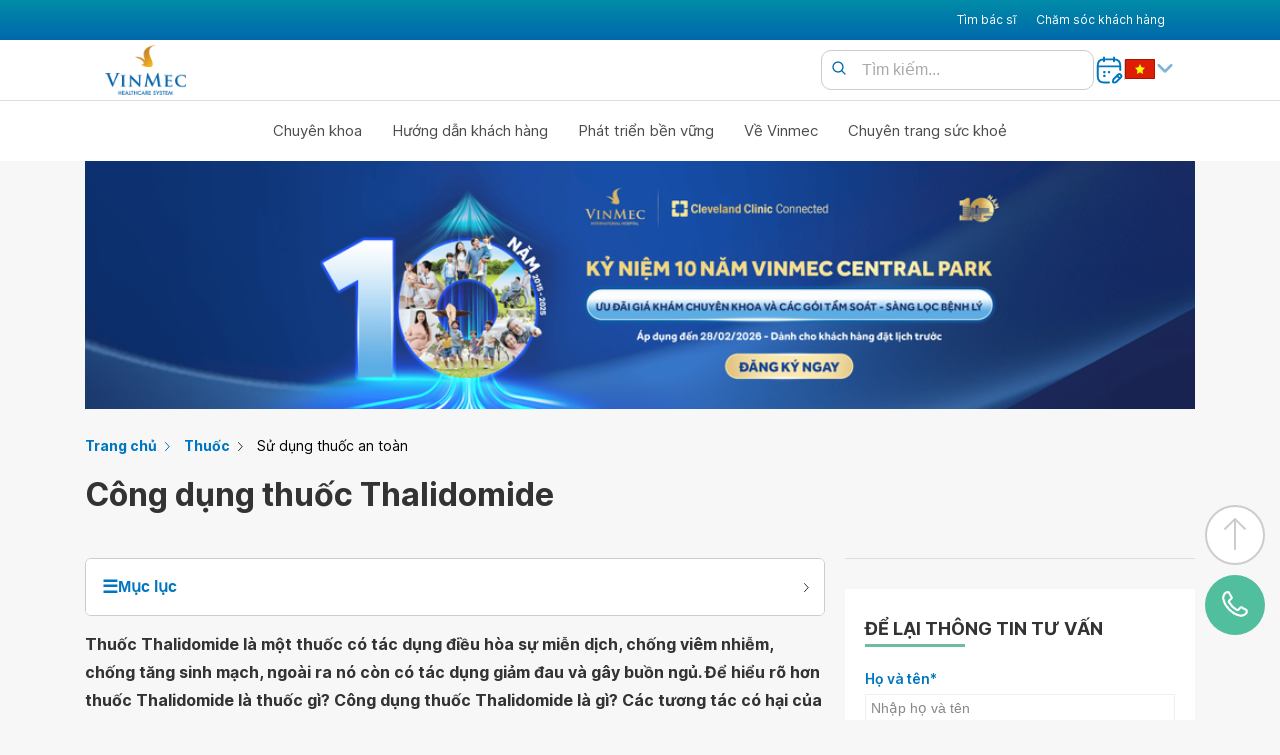

--- FILE ---
content_type: text/html; charset=UTF-8
request_url: https://www.vinmec.com/vie/bai-viet/cong-dung-thuoc-thalidomide-vi
body_size: 43892
content:
<!DOCTYPE html>
<html lang="vi">

<head>
  <meta charset="UTF-8" />
  <meta
    name="viewport"
    content="width=device-width, initial-scale=1.0,viewport-fit=cover"
  />
  <meta name="robots" content="max-image-preview:large,index,follow" />
  <meta name="theme-color" content="#0077aa" />
  <meta name="yandex-verification" content="12d20ce054669180" />
  <title>Công dụng thuốc Thalidomide | Vinmec</title>

 
  <meta name="description" content="Thuốc Thalidomide là một thuốc có tác dụng điều hòa sự miễn dịch, chống viêm nhiễm, chống tăng sinh mạch, ngoài ra nó còn có tác dụng giảm đau và gây buồn ngủ. Để hiểu rõ hơn thuốc Thalidomide là thuốc gì? Công dụng thuốc Thalidomide là gì? Các tương tác có hại của thuốc Thalidomide? Cách uống thế nào là đúng? Những đặc điểm cần quan tâm, lưu ý khi dùng? Bài viết bên dưới sẽ giúp bạn hiểu rõ hơn về thuốc Thalidomide." />
    
  <link rel="canonical" href="https://www.vinmec.com/vie/bai-viet/cong-dung-thuoc-thalidomide-vi" />
   
  <meta property="og:title" content="Công dụng thuốc Thalidomide" />
    
  <meta property="og:image" content="https://www.vinmec.com/static/uploads/20220530_051557_324955_thalidomide_max_1800x1800_png_0cb03b2487.png" />
   
  <meta property="og:url" content="https://www.vinmec.com/vie/bai-viet/cong-dung-thuoc-thalidomide-vi" />
   
  <meta property="og:type" content="article" />
   
  <meta property="og:site_name" content="Vinmec International Hospital" />
     <link
    rel="apple-touch-icon"
    sizes="57x57"
    href="/assets/images/favicons/apple-icon-57x57.b2d7d6734c42.png"
  />
  <link
    rel="apple-touch-icon"
    sizes="60x60"
    href="/assets/images/favicons/apple-icon-60x60.d4b879e35484.png"
  />
  <link
    rel="apple-touch-icon"
    sizes="72x72"
    href="/assets/images/favicons/apple-icon-72x72.53b8f6b19ddb.png"
  />
  <link
    rel="apple-touch-icon"
    sizes="76x76"
    href="/assets/images/favicons/apple-icon-76x76.70619e5956ba.png"
  />
  <link
    rel="apple-touch-icon"
    sizes="114x114"
    href="/assets/images/favicons/apple-icon-114x114.f2501992d081.png"
  />
  <link
    rel="apple-touch-icon"
    sizes="120x120"
    href="/assets/images/favicons/apple-icon-120x120.b37631cb5518.png"
  />
  <link
    rel="apple-touch-icon"
    sizes="144x144"
    href="/assets/images/favicons/apple-icon-144x144.27260446bfaa.png"
  />
  <link
    rel="apple-touch-icon"
    sizes="152x152"
    href="/assets/images/favicons/apple-icon-152x152.17d1885666d4.png"
  />
  <link
    rel="apple-touch-icon"
    sizes="180x180"
    href="/assets/images/favicons/apple-icon-180x180.0007c86be915.png"
  />
  <link
    rel="icon"
    type="image/icon"
    sizes="180x180"
    href="/assets/images/favicons/favicon.81b1c31dad6a.ico"
  />
  <link
    rel="icon"
    type="image/png"
    sizes="192x192"
    href="/assets/images/favicons/android-icon-192x192.c7af0e5dfb7a.png"
  />
  <link
    rel="icon"
    type="image/png"
    sizes="32x32"
    href="/assets/images/favicons/favicon-32x32.43d1d99720c7.png"
  />
  <link
    rel="icon"
    type="image/png"
    sizes="96x96"
    href="/assets/images/favicons/favicon-96x96.1fbe909f3a60.png"
  />
  <link
    rel="icon"
    type="image/png"
    sizes="16x16"
    href="/assets/images/favicons/favicon-16x16.c5a9fb6d0b63.png"
  />

  <script type="application/ld+json">
    {"@context":"http://schema.org","@graph":[{"@type":"NewsArticle","mainEntityOfPage":"https://www.vinmec.com/vie/bai-viet/cong-dung-thuoc-thalidomide-vi","headline":"Công dụng thuốc Thalidomide","datePublished":"2024-07-07T23:12:42.000Z","dateModified":"2024-07-08T06:12:58.734Z","description":"Thuốc Thalidomide là một thuốc có tác dụng điều hòa sự miễn dịch, chống viêm nhiễm, chống tăng sinh mạch, ngoài ra nó còn có tác dụng giảm đau và gây buồn ngủ. Để hiểu rõ hơn thuốc Thalidomide là thuốc gì? Công dụng thuốc Thalidomide là gì? Các tương tác có hại của thuốc Thalidomide? Cách uống thế nào là đúng? Những đặc điểm cần quan tâm, lưu ý khi dùng? Bài viết bên dưới sẽ giúp bạn hiểu rõ hơn về thuốc Thalidomide.","author":{"@type":"Person","name":"Vinmec.com","url":"https://www.vinmec.com/vie/"},"publisher":{"@type":"Organization","name":"Bệnh viện ĐKQT Vinmec","logo":{"@type":"ImageObject","url":"https://www.vinmec.com/static/uploads/logo_2bd10ad933.svg","width":206}},"image":{"@type":"ImageObject","url":"https://www.vinmec.com/static/uploads/20220530_051557_324955_thalidomide_max_1800x1800_png_0cb03b2487.png","height":1280,"width":857}},{"@type":"BreadcrumbList","itemListElement":[{"@type":"ListItem","position":1,"item":{"@id":"https://www.vinmec.com/vie/","name":"Trang chủ"}},{"@type":"ListItem","position":2,"item":{"@id":"https://www.vinmec.com/vie/su-dung-thuoc-an-toan/","name":"Sử dụng thuốc an toàn"}}]},{"@type":"Organization","name":"Bệnh viện đa khoa quốc tế Vinmec","url":"https://www.vinmec.com/vie/","logo":"https://www.vinmec.com/static/uploads/logo_2bd10ad933.svg"}]}
  </script>

  <style>.nowrap,.one-line-text,.truncate{white-space:nowrap}.list-reset,.list-style-none{list-style:none}.collapsed,.no-scroll,.overflow-hidden,.truncate{overflow:hidden}.fit,.truncate{max-width:100%}.left-align,.table td,.table th{text-align:left}.table td,.table th{word-break:keep-all}#footer_1 h2,.bold,.table th{font-weight:700}@font-face{font-family:Inter;font-style:normal;font-weight:100 900;font-display:swap;src:url(https://fonts.gstatic.com/s/inter/v13/UcC73FwrK3iLTeHuS_fvQtMwCp50KnMa2pL7W0Q5n-wU.woff2) format("woff2");unicode-range:U+0102-0103,U+0110-0111,U+0128-0129,U+0168-0169,U+01A0-01A1,U+01AF-01B0,U+0300-0301,U+0303-0304,U+0308-0309,U+0323,U+0329,U+1EA0-1EF9,U+20AB}@font-face{font-family:Inter;font-style:normal;font-weight:100 900;font-display:swap;src:url(https://fonts.gstatic.com/s/inter/v13/UcC73FwrK3iLTeHuS_fvQtMwCp50KnMa1ZL7W0Q5nw.woff2) format("woff2");unicode-range:U+0000-00FF,U+0131,U+0152-0153,U+02BB-02BC,U+02C6,U+02DA,U+02DC,U+0304,U+0308,U+0329,U+2000-206F,U+2074,U+20AC,U+2122,U+2191,U+2193,U+2212,U+2215,U+FEFF,U+FFFD}:root{--menu-blue:#0076c0;--blue-start:#008ca8;--blue-end:#0068ab;--green:#51be9d;--bg-white:#fff;--max-body:1110px;--menu-font-size:0.75rem;--text-color-over-white:#4d4c4c;--text-color-over-gray:#828282;--gray-bg:#f3f7fb;--bottom-spacer:60px}.collapsed{max-height:450px;-moz-transition:max-height .5s;-ms-transition:max-height .5s;-o-transition:max-height .5s;-webkit-transition:max-height .5s;transition:max-height .5s}.widget-box:has(.list-item:empty){display:none}html{scroll-behavior:smooth}.cursor{cursor:pointer}#lang-switch{height:100%}.cl-blue{color:#0067ab}.cl99{color:#999}.cl33{color:#333}.bg-blue{background-color:var(--menu-blue)}.bg-green{background-color:var(--green)}.bg-gray-bg{background-color:var(--gray-bg)}.no-deco,.text-decoration-none{text-decoration:none}.text-blue{color:var(--menu-blue)}.text-white{color:var(--bg-white)}.app-qr{height:124px}.icon-main,.socia-icon{height:30px}.icon-white{filter:brightness(0) invert(1)}.icon-black{filter:brightness(0) invert(0)}.lang-flag{height:20px}main{min-height:800px}.modal{z-index:9999;display:none;position:fixed;top:50%;left:50%;transform:translate(-50%,-50%)}.dark-overlay{background-color:rgba(0,0,0,.5);position:fixed;top:0;left:0;width:100vw;height:100vh;z-index:30}.col-12,.no-scroll,.post-thumb-medium a{width:100%}.row{display:flex;flex-wrap:wrap}.block,.show{display:block}.hide{display:none}.fade{transition:opacity .15s linear}.no-scroll{height:100%;position:fixed}.p-10{padding:10px}.pt-0,.pt0,.py0{padding-top:0}.bg-white{background-color:var(--bg-white)}.margin-auto{margin:auto}.mt0,.my0{margin-top:0}.mb0,.my0{margin-bottom:0}.inline-divider+.inline-divider{border-left:1px solid var(--text-color-over-gray)}.text-over-gray{color:var(--text-color-over-gray)}.post-thumb-medium{padding:0 10px}.list-reset,.pl0,.px0{padding-left:0}.pb0,.py0{padding-bottom:0}.post-thumb-medium img{width:100%;aspect-ratio:16/9;object-fit:cover}.h1{font-size:2rem}.h2{font-size:1.5rem}.h3{font-size:1.25rem}.h4{font-size:1rem}.h5{font-size:.875rem}.h6{font-size:.75rem}.font-family-inherit{font-family:inherit}.font-size-inherit{font-size:inherit}.regular{font-weight:400}.italic{font-style:italic}.caps{text-transform:uppercase;letter-spacing:.2em}.center{text-align:center}.right-align{text-align:right}.justify{text-align:justify}.break-word{word-wrap:break-word}.line-height-1{line-height:1}.line-height-2{line-height:1.125}.line-height-3{line-height:1.25}.line-height-4{line-height:1.5}.underline{text-decoration:underline}.truncate{text-overflow:ellipsis}.inline{display:inline}.inline-block{display:inline-block}.table{display:table}.table-cell{display:table-cell}.overflow-scroll{overflow:scroll}.overflow-auto{overflow:auto}.clearfix:after,.clearfix:before{content:"";display:table}.clearfix:after{clear:both}.col,.left{float:left}.col-right,.right{float:right}.max-width-1{max-width:24rem}.max-width-2{max-width:32rem}.max-width-3{max-width:48rem}.max-width-4{max-width:64rem}.border-box,.col,.col-right{box-sizing:border-box}.align-baseline{vertical-align:baseline}.align-top,.table td{vertical-align:top}.align-middle{vertical-align:middle}.align-bottom,.table th{vertical-align:bottom}.m0{margin:0}.mr0,.mx0{margin-right:0}.ml0,.mx0{margin-left:0}.mt1,.my1{margin-top:.5rem}.mb1,.my1{margin-bottom:.5rem}.m1{margin:.5rem}.mr1,.mx1{margin-right:.5rem}.ml1,.mx1{margin-left:.5rem}.mt2,.my2{margin-top:1rem}.mb2,.my2{margin-bottom:1rem}.m2{margin:1rem}.mr2,.mx2{margin-right:1rem}.ml2,.mx2{margin-left:1rem}.mt3,.my3{margin-top:2rem}.mb3,.my3{margin-bottom:2rem}.m3{margin:2rem}.mr3,.mx3{margin-right:2rem}.ml3,.mx3{margin-left:2rem}.m4{margin:4rem}.mt4,.my4{margin-top:4rem}.mt40{margin-top:40px}.mt50{margin-top:50px}.mt60{margin-top:60px}.mt70{margin-top:70px}.mb40{margin-bottom:40px}.mb50{margin-bottom:50px}.mb60{margin-bottom:60px}.mb70{margin-bottom:70px}.mb4,.my4{margin-bottom:4rem}.mr4,.mx4{margin-right:4rem}.ml4,.mx4{margin-left:4rem}.mxn1{margin-left:-.5rem;margin-right:-.5rem}.mxn2{margin-left:-1rem;margin-right:-1rem}.mxn3{margin-left:-2rem;margin-right:-2rem}.mxn4{margin-left:-4rem;margin-right:-4rem}.ml-auto,.mx-auto{margin-left:auto}.mr-auto,.mx-auto{margin-right:auto}.p0{padding:0}.pr0,.px0{padding-right:0}.pr1,.px1{padding-right:.5rem}.pl1,.px1{padding-left:.5rem}.pt1,.py1{padding-top:.5rem}.pb1,.py1{padding-bottom:.5rem}.p1{padding:.5rem}.pt2,.py2{padding-top:1rem}.pb2,.py2{padding-bottom:1rem}.pl2,.px2{padding-left:1rem}.pr2,.px2{padding-right:1rem}.p2{padding:1rem}.pt3,.py3{padding-top:2rem}.pb3,.py3{padding-bottom:2rem}.pl3,.px3{padding-left:2rem}.pr3,.px3{padding-right:2rem}.p3{padding:2rem}.pt4,.py4{padding-top:4rem}.pb4,.py4{padding-bottom:4rem}.pl4,.px4{padding-left:4rem}.pr4,.px4{padding-right:4rem}.p4{padding:4rem}.col-1{width:8.33333%}.col-2{width:16.66667%}.col-3{width:25%}.col-4{width:33.33333%}.col-5{width:41.66667%}.col-6{width:50%}.col-7{width:58.33333%}.col-8{width:66.66667%}.col-9{width:75%}.col-10{width:83.33333%}.col-11{width:91.66667%}.flex{display:-webkit-box;display:-webkit-flex;display:-ms-flexbox;display:flex;flex-wrap:wrap}.flex-column{-webkit-box-orient:vertical;-webkit-box-direction:normal;-webkit-flex-direction:column;-ms-flex-direction:column;flex-direction:column}.flex-wrap{-webkit-flex-wrap:wrap;-ms-flex-wrap:wrap;flex-wrap:wrap}.items-start{-webkit-box-align:start;-webkit-align-items:flex-start;-ms-flex-align:start;-ms-grid-row-align:flex-start;align-items:flex-start}.items-end{-webkit-box-align:end;-webkit-align-items:flex-end;-ms-flex-align:end;-ms-grid-row-align:flex-end;align-items:flex-end}.items-center{-webkit-box-align:center;-webkit-align-items:center;-ms-flex-align:center;-ms-grid-row-align:center;align-items:center}.items-baseline{-webkit-box-align:baseline;-webkit-align-items:baseline;-ms-flex-align:baseline;-ms-grid-row-align:baseline;align-items:baseline}.items-stretch{-webkit-box-align:stretch;-webkit-align-items:stretch;-ms-flex-align:stretch;-ms-grid-row-align:stretch;align-items:stretch}.self-start{-webkit-align-self:flex-start;-ms-flex-item-align:start;align-self:flex-start}.self-end{-webkit-align-self:flex-end;-ms-flex-item-align:end;align-self:flex-end}.self-center{-webkit-align-self:center;-ms-flex-item-align:center;align-self:center}.self-baseline{-webkit-align-self:baseline;-ms-flex-item-align:baseline;align-self:baseline}.self-stretch{-webkit-align-self:stretch;-ms-flex-item-align:stretch;align-self:stretch}.justify-start{-webkit-box-pack:start;-webkit-justify-content:flex-start;-ms-flex-pack:start;justify-content:flex-start}.justify-end{-webkit-box-pack:end;-webkit-justify-content:flex-end;-ms-flex-pack:end;justify-content:flex-end}.justify-center{-webkit-box-pack:center;-webkit-justify-content:center;-ms-flex-pack:center;justify-content:center}.justify-between{-webkit-box-pack:justify;-webkit-justify-content:space-between;-ms-flex-pack:justify;justify-content:space-between}.justify-around{-webkit-justify-content:space-around;-ms-flex-pack:distribute;justify-content:space-around}.content-start{-webkit-align-content:flex-start;-ms-flex-line-pack:start;align-content:flex-start}.content-end{-webkit-align-content:flex-end;-ms-flex-line-pack:end;align-content:flex-end}.content-center{-webkit-align-content:center;-ms-flex-line-pack:center;align-content:center}.content-between{-webkit-align-content:space-between;-ms-flex-line-pack:justify;align-content:space-between}.content-around{-webkit-align-content:space-around;-ms-flex-line-pack:distribute;align-content:space-around}.content-stretch{-webkit-align-content:stretch;-ms-flex-line-pack:stretch;align-content:stretch}.flex-auto{-webkit-box-flex:1;-webkit-flex:1 1 auto;-ms-flex:1 1 auto;flex:1 1 auto;min-width:0;min-height:0}.flex-none{-webkit-box-flex:0;-webkit-flex:none;-ms-flex:none;flex:none}.order-0{-webkit-box-ordinal-group:1;-webkit-order:0;-ms-flex-order:0;order:0}.order-1{-webkit-box-ordinal-group:2;-webkit-order:1;-ms-flex-order:1;order:1}.order-2{-webkit-box-ordinal-group:3;-webkit-order:2;-ms-flex-order:2;order:2}.order-3{-webkit-box-ordinal-group:4;-webkit-order:3;-ms-flex-order:3;order:3}.order-last{-webkit-box-ordinal-group:100000;-webkit-order:99999;-ms-flex-order:99999;order:99999}.relative{position:relative}.absolute{position:absolute}.fixed{position:fixed}.top-0{top:0}.right-0{right:0}.bottom-0{bottom:0}.left-0{left:0}.z1{z-index:1}.z2{z-index:2}.z3{z-index:3}.z4{z-index:4}.border{border-style:solid;border-width:1px}.border-top{border-top-style:solid;border-top-width:1px}.border-right{border-right-style:solid;border-right-width:1px}.border-bottom{border-bottom-style:solid;border-bottom-width:1px}.border-left{border-left-style:solid;border-left-width:1px}.border-none,.table-responsive>.table-bordered{border:0}.rounded{border-radius:5px}.circle{border-radius:50%}.rounded-top{border-radius:3px 3px 0 0}.rounded-right{border-radius:0 3px 3px 0}.rounded-bottom{border-radius:0 0 3px 3px}.rounded-left{border-radius:3px 0 0 3px}.not-rounded{border-radius:0}@media screen and (max-width:767px){.hud-button span,.menu-a a,.sub-menu-item a,.top-nav-ul a{color:var(--text-color-over-white)}.menu-a a,.no-list,.sub-menu-item a,.top-nav-ul a{text-decoration:none}.chat-button,.mb-menu-button,body{background-color:var(--menu-blue)}.check-menu:checked~.mb-menu-button .menu-invisible,.check-search:checked+.search-invisible{background-image:url(/assets/images/close.svg);background-position:50% 50%}.check-menu:checked~.blue-gradient,.check-menu:checked~.main-menu-container,.check-sub-menu:checked~.drop-down-menu,.menu-a a,.sub-menu-item a,body{display:block}.footer,.hud-button span,.second-nav{font-size:var(--menu-font-size)}body{width:100%;height:100%;margin:0;font-family:Inter,apple-system,BlinkMacSystemFont,"Segoe UI",Roboto,Oxygen,Ubuntu,Cantarell,"Fira Sans","Droid Sans","Helvetica Neue",sans-serif;padding:env(safe-area-inset-top,20px) env(safe-area-inset-right,20px) env(safe-area-inset-bottom,20px) env(safe-area-inset-left,20px)}#footer_2,.main-menu,main{background-color:var(--gray-bg)}.icon-caret-down{display:inline-block;background-size:contain;width:20px;height:20px;text-indent:-9999px;opacity:.5}header{width:100%;background-color:#fff;z-index:1000;top:0;left:0;right:0;transition:.3s}.top-nav-ul{list-style:none;margin:0;display:flex;flex-direction:column;width:100%;padding:0 20px}.top-nav-ul li{padding:20px 0;text-transform:uppercase}.main-menu-ul li+li,.top-nav-ul li+li{border-top:1px solid #dfdede}#logo{height:65px;padding:10px 15px}.mb-menu-button{width:60px;height:60px;display:flex;align-items:center;justify-content:center}.mb-nav{box-shadow:0 0 3px 2px rgba(0,0,0,.2);position:absolute;top:0;left:0;width:100%;overflow:hidden}.check-search:checked~#search-bar,.second-nav{width:calc(100vw - 60px);height:60px;display:flex}.main-nav{display:flex;top:60px;flex-direction:column}#nav-spacer{width:100%;height:60px}.first-nav{display:flex;justify-content:space-between;align-items:center}.second-nav{margin:0;align-items:center;background-color:var(--bg-white);justify-content:space-between}.nav-2-buttons{display:flex;justify-content:space-around;align-items:center;flex-direction:row-reverse}#dang-ky-kham-button{width:40px}.mb-search-button{width:50px;height:60px;position:relative;transition:.3s}.search-invisible{background-image:url(/assets/images/search.svg);background-size:cover;width:25px;height:25px;top:50%;left:50%;position:absolute;transform:translate(-50%,-50%)}#search-bar button[type=submit],.search-button{background:0 0;border:none;cursor:pointer}.check-search{opacity:0;margin:0;padding:0;width:50px!important;position:absolute;z-index:10;height:60px!important}#mb-menu-button,#search-bar form,.lang{position:relative}.check-search:checked+.search-invisible{opacity:.5;background-color:rgba(0,0,0,.5);mix-blend-mode:difference;background-size:50%;background-repeat:no-repeat;top:30px;width:60px;height:60px;z-index:19;position:fixed;left:calc(100vw - 90px)}.check-search:checked{width:60px;position:fixed;z-index:20;right:60px;top:0}.check-search:checked~#search-bar{position:fixed;left:0;z-index:10;align-items:center}.check-search:checked~#search-bar input{border:none;height:60px;z-index:10}#search-bar .search{position:relative;width:100%;max-width:700px;margin:0 auto}#search-bar form{width:100%;display:flex;justify-content:space-between;align-items:center;margin-block-end:0px}#search-bar input[type=text]{width:100%;padding:10px 40px;font-size:16px;box-sizing:border-box}#search-bar button[type=submit]{position:absolute;top:10px;left:5px;margin:10px}#search-bar .search-button{display:inline-block;background:url("/assets/images/search.svg") center center/contain no-repeat;width:16px;height:16px;text-indent:-9999px}#search-bar ::placeholder{color:#aaa;opacity:1}#lang-switch:focus{opacity:1;left:80px}#lang-switch:not(:active){opacity:0}#lang-switch{position:absolute;width:60px;height:30px;top:0;right:0;opacity:0}#lang-switch option,.footer_1-item{padding:10px}.invisible-button{background-color:rgba(0,0,0,0);border:none;padding:0;margin-left:-2px}.h-separator,.hud-button+.hud-button{border-left:1px solid #ccc}#mb-menu-button{width:70px;height:60px}.mb-menu-button{position:absolute;top:0;right:0}.check-menu:checked~.mb-menu-button .menu-invisible,.menu-invisible{background-size:cover;width:25px;height:25px;top:50%;left:50%;transform:translate(-50%,-50%);position:absolute}.menu-invisible{background-image:url(/assets/images/3bars.svg)}.hud-buttons,.mb-hud{left:0;position:fixed}.check-menu{opacity:0;right:0;margin:0;padding:0;width:60px!important;position:absolute;z-index:10;height:60px!important}.second-nav-right{display:flex;gap:20px;align-items:center}.h-separator{height:60px}.bottom-spacer,.hud-button,.hud-buttons,.mb-hud{height:var(--bottom-spacer)}#footer_2,.cta-buttons,.footer,.hud-button,.hud-buttons,.mb-flex,.mb-hud{display:flex}.v-separator{width:100%;border-top:1px solid #dfdede}.main-menu{padding:0}.hud-button,.hud-buttons{background-color:var(--bg-white)}.main-menu-ul{list-style:none;padding:0 20px;margin:0;display:flex;flex-direction:column}.main-menu-ul li{padding:10px 0}.menu-item:not(.single-menu) .single-item-url::after{content:"\2303";transform:rotate(90deg);margin-left:.5em;position:absolute;top:20px;right:0}.menu-item{position:relative;z-index:18}.check-sub-menu,.mb-hidden{display:none}.single-item-url label{display:inline-block;width:100%}.check-sub-menu:checked+.single-item-url::after{content:"\2303";transform:rotate(180deg);margin-left:.5em}.menu-item .single-item-url,.menu-item a{display:block;padding:10px 0;color:var(--text-color-over-white);text-decoration:none;cursor:pointer}.menu-item ul{padding:15px;min-width:150px;white-space:nowrap;z-index:11}.sub-menu-item{list-style:none;line-height:2rem;border-bottom:1px solid #dfdede}#footer_2 .inline-divider,.cta-button,.hud-button{border:none}.sub-menu-item a{padding:10px 15px;white-space:nowrap}.drop-down-menu{display:none;flex-wrap:nowrap}.drop-down-menu ul{padding:0 10px}.hud-button span,.menu-a a{padding:5px 0}.drop-down-menu ul:last-child li:last-child{border-bottom:none}.footer{padding:20px 0;justify-content:space-evenly;align-items:flex-start;flex-direction:row;flex-wrap:wrap}#footer_1{min-height:150px;height:auto;align-items:flex-start}#footer_1>div{flex-basis:calc(50% - 20px)}#footer_2{justify-content:space-evenly;flex-wrap:wrap;align-items:center;line-height:normal;flex-direction:column-reverse;text-align:center}.footer_1-item>h3{font-size:14px;font-weight:700;margin-bottom:10px}#footer_2 .no-list{display:flex;flex-direction:column;margin-bottom:20px}.footer_1-item .menu-a a{font-size:14px}.menu-a a{cursor:pointer}.no-list{list-style:none;padding:0;margin:0}.mb-hud{width:100%;bottom:0;z-index:30;box-shadow:0 -3px 10px rgba(0,0,0,.1)}.hud-buttons{width:100%;bottom:0;justify-content:space-around;align-items:center}.hud-button{align-items:center;justify-content:center;width:calc(100% / 3);padding:0;flex-direction:column}.hud-button img{width:30px;height:28px}.cta-buttons{border:none;justify-content:center;align-items:center;flex-direction:column;position:fixed;bottom:var(--bottom-spacer);right:0;padding:0 10px 20px 0;z-index:9}.cta-button{width:60px;height:60px;border-radius:50%;margin:5px}@keyframes call-animation{0%,50%{transform:rotate(0) scale(1) skew(1deg)}10%,30%{transform:rotate(-25deg) scale(1) skew(1deg)}20%,40%{transform:rotate(25deg) scale(1) skew(1deg)}100%{transform:rotate(0) scale(1)}}.contact-button{display:none;background-color:var(--green);animation:1s ease-in-out infinite call-animation}}@media screen and (min-width:768px){#search-bar form,.lang,.menu-item{position:relative}.menu-item:after,.menu-item:before{content:"";width:20px;background:#fff;bottom:-22px;left:50%;transform:rotate(45deg) translateX(-50%)}.pc-hidden{display:none}.responsive-text-menu-11{font-size:clamp(.5rem, 1.1vw, var(--menu-font-size))}.responsive-text-menu-15{font-size:clamp(.5rem, 1.5vw, 1em)}.footer,.second-nav{font-size:var(--menu-font-size)}.icon-caret-down{background:url("/assets/images/caret-down.svg") center center/contain no-repeat;display:inline-block;width:20px;height:20px;text-indent:-9999px;opacity:.5}body{background-color:var(--gray-bg);display:block;width:100%;height:100%;margin:0;padding:0;font-family:Inter,apple-system,BlinkMacSystemFont,"Segoe UI",Roboto,Oxygen,Ubuntu,Cantarell,"Fira Sans","Droid Sans","Helvetica Neue",sans-serif}.max-body{max-width:var(--max-body)}.invisible-button{border:none;background:0 0;cursor:pointer;padding:0}header{width:100%;background-color:#fff;z-index:1000;top:0;left:0;right:0;transition:.3s}.first-nav{display:flex;justify-content:space-between;align-items:center;padding:10px 0;height:60px}.first-nav-left,.first-nav-right{align-items:center;color:var(--bg-white);display:flex}.blue-gradient{background:linear-gradient(to bottom,var(--blue-start) 0,var(--blue-end) 100%)}.first-nav-left{text-transform:uppercase}.top-nav-ul{display:flex;list-style:none;padding:0;margin:0}.top-nav-ul>li{padding:30px 10px}.top-nav-ul li.active,.top-nav-ul li:hover{display:flex;align-items:center;height:60px;background-color:var(--bg-white);text-decoration:none;transition:.3s}.top-nav-ul li.active a,.top-nav-ul li:hover a{color:var(--blue-start);text-decoration:none;transition:.3s}.top-nav-ul a{color:var(--bg-white);text-decoration:none;font-size:12px}.menu-a a,.menu-item .single-item-url,.menu-item a,.sub-menu-item a{display:block;color:var(--text-color-over-white);text-decoration:none}.second-nav{display:flex;justify-content:space-between;align-items:center;padding:14px 0;background-color:var(--bg-white)}.main-menu,.main-menu-ul{padding:0;display:flex}#logo{height:50px}.nav-2-buttons{display:flex;justify-content:space-around;align-items:center;flex-direction:row;gap:10px}#search-bar .search{position:relative;width:100%;max-width:700px;margin:0 auto}#search-bar form{width:100%;display:flex;justify-content:space-between;align-items:center;margin-block-end:0px}#search-bar input[type=text]{width:100%;padding:10px 40px;border:1px solid #ccc;border-radius:10px;font-size:16px;box-sizing:border-box}#search-bar button[type=submit]{position:absolute;top:0;left:0;margin:10px;border:none;background:0 0;cursor:pointer}#search-bar .search-button{display:inline-block;background:url("/assets/images/search.svg") center center/contain no-repeat;width:16px;height:16px;text-indent:-9999px;cursor:pointer}#search-bar ::placeholder{color:#aaa;opacity:1}#lang-switch:focus{opacity:1}#lang-switch:not(:active){opacity:0}#lang-switch{position:absolute;top:0;right:0;opacity:0}.second-nav-right{display:flex;gap:20px;align-items:center}.h-separator{height:20px;border-left:1px solid #ccc}.v-separator{width:100%;border-top:1px solid #dfdede}.main-menu{margin:10px auto;justify-content:center}.main-menu-ul,.no-list{list-style:none;margin:0}.menu-item{z-index:18}.menu-item .single-item-url,.menu-item a{padding:10px 15px;cursor:pointer;font-size:15px}.drop-down-menu,.menu-item:after,.menu-item:before{display:none;position:absolute}.cta-buttons,.footer,.menu-item:hover .drop-down-menu{display:flex}.menu-item ul{padding:15px;min-width:150px;white-space:nowrap;z-index:11}.sub-menu-item{list-style:none;line-height:2rem}.sub-menu-item:not(:last-child){border-bottom:1px solid #dfdede}.sub-menu-item a{padding:10px 15px;white-space:nowrap}.menu-item:not(.single-menu):hover::after,.menu-item:not(.single-menu):hover::before{display:inline}.sub-menu-item a:hover{background-color:#f2f2f2}.drop-down-menu{border-radius:5px;flex-wrap:nowrap;background-color:#fff;top:100%;box-shadow:0 0 15px 2px rgba(0,0,0,.1)}.menu-item:before{height:20px;box-shadow:0 0 10px rgba(0,0,0,.1);z-index:-1}.menu-item:after{height:20px;z-index:1}.footer{padding:20px 0;justify-content:space-between;align-items:flex-start;flex-direction:row;flex-wrap:wrap}.footer_1-item h3{font-size:14px;font-weight:700;margin-bottom:10px}#footer_1{min-height:150px;height:auto;align-items:flex-start;padding:50px 0}#footer_2{align-items:center;line-height:.1em;font-size:11px}.menu-a a{padding:0 0 5px;cursor:pointer;font-size:14px}#footer_2 .menu-a a{padding:5px 10px;color:var(--text-color-over-gray);font-size:11px}.no-list{padding:0}.cta-buttons{border:none;justify-content:center;align-items:center;flex-direction:column;position:fixed;bottom:var(--bottom-spacer);right:0;padding:0 10px 20px 0}.cta-button{width:60px;height:60px;border:none;border-radius:50%;margin:5px;z-index:10}@keyframes call-animation{0%,50%{transform:rotate(0) scale(1) skew(1deg)}10%,30%{transform:rotate(-25deg) scale(1) skew(1deg)}20%,40%{transform:rotate(25deg) scale(1) skew(1deg)}100%{transform:rotate(0) scale(1)}}.contact-button{background-color:var(--green);animation:1s ease-in-out infinite call-animation}.chat-button{background-color:var(--menu-blue)}}.table-responsive{overflow-x:auto}.table{width:100%;margin-bottom:1rem;background-color:transparent;border-collapse:collapse;table-layout:auto}.table-bordered{border:1px solid #dee2e6}.table-bordered td,.table-bordered th{border:1px solid #dee2e6;padding:8px;word-break:keep-all}.table-striped tbody tr:nth-of-type(odd){background-color:rgba(0,0,0,.05)}.table th{border-bottom:2px solid #dee2e6;background-color:#f8f9fa}.table-hover tbody tr:hover{color:#212529;background-color:rgba(0,0,0,.075)}@media (max-width:768px){.table-responsive{border:0}}.banner-block{margin-top:20px;margin-bottom:20px}.grecaptcha-badge{visibility:hidden}#footer_1 h2{font-size:16px;margin-bottom:10px}.container_body ul{list-style:unset;padding:15px}@media screen and (max-width: 767.99px) {
  .no-scroll-mb {
    overflow: hidden;
    height: 100%;
    width: 100%;
    position: fixed;
  }
  body {
    /* background-color: var(--bg-white); */
    background-color: var(--menu-blue);
    display: block;
    width: 100%;
    height: 100%;
    margin: 0px;
    /* padding: 0px; */
    font-family: apple-system, BlinkMacSystemFont, "Segoe UI", "Roboto",
      "Oxygen", "Ubuntu", "Cantarell", "Fira Sans", "Droid Sans",
      "Helvetica Neue", sans-serif;
    padding: env(safe-area-inset-top, 20px) env(safe-area-inset-right, 20px)
      env(safe-area-inset-bottom, 20px) env(safe-area-inset-left, 20px);
  }

  main {
    background-color: var(--gray-bg);
  }

  .icon-caret-down {
    display: inline-block;
    /* background: url("../images/caret-down.svg") no-repeat center center; */
    background-size: contain;
    width: 20px;
    height: 20px;
    text-indent: -9999px;
    opacity: 0.5;
  }
  header {
    width: 100%;
    background-color: #fff;

    z-index: 1000;
    top: 0;
    left: 0;
    right: 0;
    transition: all 0.3s ease;
  }
  .top-nav-ul {
    list-style: none;
    margin: 0;
    display: flex;
    flex-direction: column;
    width: 100%;
    padding: 0px 20px;
  }
  .top-nav-ul li {
    padding: 20px 0px;
    text-transform: uppercase;
  }
  .top-nav-ul li + li {
    border-top: 1px solid #dfdede;
  }

  .top-nav-ul a {
    color: var(--text-color-over-white);
    text-decoration: none;
  }

  .mb-menu-button {
    width: 60px;
    background-color: var(--menu-blue);
    height: 60px;
    display: flex;
    align-items: center;
    justify-content: center;
  }
  .mb-nav {
    box-shadow: 0px 0px 3px 2px rgba(0, 0, 0, 0.2);
    position: absolute;
    top: 0;
    left: 0;
    width: 100%;
    overflow: hidden;
  }
  .main-nav {
    display: flex;
    top: 60px;
    flex-direction: column;
    /* padding: 0px 20px; */
  }
  #nav-spacer {
    width: 100%;
    height: 60px;
  }
  .first-nav {
    display: flex;
    justify-content: space-between;
    align-items: center;
  }
  .second-nav {
    margin: 0px;
    display: flex;
    width: calc(100vw - 60px);
    align-items: center;
    /* padding: 10px 20px; */
    font-size: var(--menu-font-size);
    height: 60px;
    background-color: var(--bg-white);
    justify-content: space-between;
  }
  .nav-2-buttons {
    display: flex;
    justify-content: space-around;
    align-items: center;
    flex-direction: row-reverse;
  }
  #dang-ky-kham-button {
    width: 40px;
  }
  .mb-search-button {
    width: 50px;
    height: 60px;
    position: relative;
    transition: all 0.3s ease;
  }
  .search-invisible {
    background-image: url(/assets/images/search.svg);
    background-size: cover;
    width: 25px;
    height: 25px;
    top: 50%;
    left: 50%;
    position: absolute;
    transform: translate(-50%, -50%);
  }
  .check-search {
    opacity: 0;
    margin: 0px;
    padding: 0px;
    width: 50px;
    position: absolute;
    z-index: 10;
    height: 60px;
  }
  .check-search:checked + .search-invisible {
    opacity: 0.5;
    background-image: url(/assets/images/close.svg);
    background-color: rgba(0, 0, 0, 0.5);
    mix-blend-mode: difference;
    background-size: 50%;
    background-repeat: no-repeat;
    background-position: 50% 50%;
    top: 30px;
    width: 60px;
    height: 60px;
    z-index: 19;
    position: fixed;
    left: calc(100vw - 90px);
  }
  .check-search:checked {
    width: 60px;
    position: fixed;
    z-index: 20;
    right: 60px;
    top: 0px;
  }
  .check-search:checked ~ #search-bar {
    width: calc(100vw - 60px);
    position: fixed;
    left: 0px;
    height: 60px;
    z-index: 10;
    display: flex;
    align-items: center;
  }
  .check-search:checked ~ #search-bar input {
    border: none;
    height: 60px;
    z-index: 10;
  }
  #search-bar .search {
    position: relative;
    width: 100%;
    max-width: 700px;
    margin: 0 auto;
  }
  #search-bar form {
    position: relative;
    width: 100%;
    display: flex;
    justify-content: space-between;
    align-items: center;
    margin-block-end: 0px;
  }

  #search-bar input[type="text"] {
    width: 100%;
    padding: 10px 40px;
    font-size: 16px;
    box-sizing: border-box;
  }

  #search-bar button {
    position: absolute;
    top: 10px;
    left: 5px;
    margin: 10px;
    border: none;
    background: none;
    cursor: pointer;
  }
  .search-button {
    border: none;
    background: none;
    cursor: pointer;
  }
  #search-bar .search-button {
    display: inline-block;
    background: url("/assets/images/search.svg") no-repeat center center;
    background-size: contain;
    width: 16px;
    height: 16px;
    text-indent: -9999px;
  }
  #search-bar ::placeholder {
    color: #aaa;
    opacity: 1;
  }
  .lang {
    position: relative;
  }
  #lang-switch:focus {
    opacity: 1;

    left: 80px;
  }
  #lang-switch:not(:active) {
    opacity: 0;
  }
  #lang-switch {
    position: absolute;
    top: 0;
    right: 0;
    opacity: 0;
  }
  .invisible-button {
    background-color: rgba(0, 0, 0, 0);
    border: none;
    padding: 0px;
    margin-left: -2px;
  }
  #mb-menu-button {
    position: relative;
    width: 60px;
    height: 60px;
  }
  .mb-menu-button {
    position: absolute;
    top: 0;
    right: 0;
  }
  .menu-invisible {
    background-image: url(/assets/images/3bars.svg);
    background-size: cover;
    width: 25px;
    height: 25px;
    top: 50%;
    left: 50%;
    position: absolute;
    transform: translate(-50%, -50%);
  }
  .check-menu {
    opacity: 0;
    right: 0px;
    margin: 0px;
    padding: 0px;
    width: 60px;
    position: absolute;
    z-index: 10;
    height: 60px;
  }
  .check-menu:checked ~ .mb-menu-button .menu-invisible {
    background-image: url(/assets/images/close.svg);
    background-size: cover;
    background-position: 50% 50%;
    width: 25px;
    height: 25px;
    top: 50%;
    left: 50%;
    position: absolute;
    transform: translate(-50%, -50%);
  }
  .check-menu:checked ~ .blue-gradient {
    display: block;
  }
  .check-menu:checked ~ .main-menu-container {
    display: block;
  }
  .second-nav-right {
    display: flex;
    gap: 20px;

    align-items: center;
  }
  .h-separator {
    height: 60px;
    border-left: 1px solid #ccc;
  }
  .mb-flex {
    display: flex;
  }
  .v-separator {
    width: 100%;
    border-top: 1px solid #dfdede;
  }
  /* Main menu styling */
  .main-menu {
    padding: 0;
    /* margin-bottom: 10px;
display: flex;
justify-content: flex-start;
flex-direction: row; */
    background-color: var(--gray-bg);
  }

  .main-menu-ul {
    list-style: none;
    padding: 0;
    margin: 0;
    display: flex;
    flex-direction: column;
    padding: 0px 20px;
  }
  .main-menu-ul li {
    padding: 10px 0px;
    /* text-transform: uppercase; */
  }
  .menu-item:not(.single-menu) .single-item-url::after {
    content: "\2303";
    transform: rotate(90deg);
    margin-left: 0.5em;
    position: absolute;
    top: 20px;
    right: 0;
  }
  .main-menu-ul li + li {
    border-top: 1px solid #dfdede;
  }
  .menu-item {
    position: relative; /* Needed for absolute positioning of sub-menu */
    z-index: 1;
  }
  .check-sub-menu {
    display: none;
  }
  .single-item-url label {
    display: inline-block;
    width: 100%;
  }
  .check-sub-menu:checked ~ .drop-down-menu {
    display: block;
  }
  .check-sub-menu:checked + .single-item-url::after {
    content: "\2303";

    transform: rotate(180deg);
    margin-left: 0.5em;
  }
  .menu-item a,
  .menu-item .single-item-url {
    display: block;
    padding: 10px 0px;
    color: var(--text-color-over-white);
    text-decoration: none;
    cursor: pointer;
  }

  /* Sub-menu styling (initially hidden) */
  .menu-item ul {
    padding: 15px;

    min-width: 150px; /* Ensuring all sub-menu items have the same width */
    white-space: nowrap; /* Prevents wrapping of sub-menu items */
    z-index: 11;
  }

  .sub-menu-item {
    list-style: none;
    line-height: 2rem;
    /* border-bottom: 1px solid #bdbdbd; */
  }
  .sub-menu-item {
    border-bottom: 1px solid #dfdede;
  }

  .sub-menu-item a {
    padding: 10px 15px;
    color: var(--text-color-over-white);
    text-decoration: none;
    display: block;
    white-space: nowrap; /* Prevents wrapping of sub-menu items */
    text-wrap: pretty;
  }

  .drop-down-menu {
    display: none;
    flex-wrap: nowrap;
  }
  .drop-down-menu ul {
    padding: 0px 10px;
  }
  .drop-down-menu ul:last-child li:last-child {
    border-bottom: none;
  }

  .footer {
    font-size: var(--menu-font-size);
    padding: 20px;
    display: flex;
    justify-content: space-evenly;
    align-items: flex-start;
    flex-direction: row;
    flex-wrap: wrap;
  }
  #footer_1 {
    min-height: 150px;
    height: auto;
    align-items: flex-start;
  }
  #footer_1 > div {
    flex-basis: calc(50% - 20px);
  }
  #footer_2 {
    background-color: var(--gray-bg);
    display: flex;
    justify-content: space-evenly;
    flex-wrap: wrap;
    align-items: center;
    line-height: normal;
    flex-direction: column-reverse;
    text-align: center;
  }
  .footer_1-item {
    padding: 10px 10px;
  }
  #footer_2 .inline-divider {
    border: none;
  }
  #footer_2 .no-list {
    display: flex;
    flex-direction: column;
    margin-bottom: 20px;
  }
  .menu-a a {
    display: block;
    padding: 5px 0px;
    color: var(--text-color-over-white);
    text-decoration: none;
    cursor: pointer;
  }

  .no-list {
    list-style: none;
    padding: 0;
    margin: 0;
    text-decoration: none;
  }
  .mb-hidden {
    display: none;
  }
  .bottom-spacer {
    height: var(--bottom-spacer);
  }
  .mb-hud {
    display: flex;
    width: 100%;
    height: var(--bottom-spacer);
    position: fixed;
    bottom: 0;
    left: 0;
    z-index: 30;
    box-shadow: 0px -3px 3px rgba(0, 0, 0, 0.1);
  }
  .hud-buttons {
    display: flex;
    width: 100%;
    height: var(--bottom-spacer);
    position: fixed;
    bottom: 0;
    left: 0;
    background-color: var(--bg-white);
    justify-content: space-around;
    align-items: center;
  }
  .hud-button {
    border: none;
    height: var(--bottom-spacer);
    background-color: var(--bg-white);
    display: flex;
    align-items: center;
    justify-content: center;
    width: calc(100% / 3);
    padding: 0px;
    flex-direction: column;
  }
  .hud-button + .hud-button {
    border-left: 1px solid #ccc;
  }
  .hud-button img {
    width: 30px;
    height: 28px;
  }
  .hud-button span {
    padding: 5px 0px;
    font-size: var(--menu-font-size);
    color: var(--text-color-over-white);
  }
  .cta-buttons {
    border: none;
    display: flex;
    justify-content: center;
    align-items: center;
    flex-direction: column;
    position: fixed;
    bottom: var(--bottom-spacer);
    right: 0px;
    padding: 0px 10px 20px 0px;
    bottom: 120px;
    right: 5px;
  }
  .cta-button {
    width: 60px;
    height: 60px;
    border: none;
    border-radius: 50%;
    margin: 5px 5px;
  }
  @keyframes call-animation {
    0% {
      transform: rotate(0) scale(1) skew(1deg);
    }
    10% {
      transform: rotate(-25deg) scale(1) skew(1deg);
    }
    20% {
      transform: rotate(25deg) scale(1) skew(1deg);
    }
    30% {
      transform: rotate(-25deg) scale(1) skew(1deg);
    }
    40% {
      transform: rotate(25deg) scale(1) skew(1deg);
    }
    50% {
      transform: rotate(0) scale(1) skew(1deg);
    }
    100% {
      transform: rotate(0) scale(1);
    }
  }
  .contact-button {
    background-color: var(--green);
    animation: call-animation 1s infinite ease-in-out;
  }

  .chat-button {
    background-color: var(--menu-blue);
  }
}
@media screen and (min-width: 768px) {
  .pc-hidden {
    display: none;
  }
  .responsive-text-menu-11 {
    font-size: clamp(0.3rem, 1.1vw, var(--menu-font-size));
  }
  .responsive-text-menu-15 {
    font-size: clamp(0.5rem, 1.5vw, 1em);
  }
  .icon-caret-down {
    background: url("/assets/images/caret-down.svg") no-repeat center center;
    background-size: contain;
    display: inline-block;
    width: 20px;
    height: 20px;
    text-indent: -9999px;
    opacity: 0.5;
  }
  body {
    /* background-color: var(--bg-white); */
    background-color: var(--gray-bg);
    display: block;
    width: 100%;
    height: 100%;
    margin: 0px;
    padding: 0px;
    font-family: apple-system, BlinkMacSystemFont, "Segoe UI", "Roboto",
      "Oxygen", "Ubuntu", "Cantarell", "Fira Sans", "Droid Sans",
      "Helvetica Neue", sans-serif;
  }
  .max-body {
    max-width: var(--max-body);
  }
  .invisible-button {
    border: none;
    background: none;
    cursor: pointer;
    padding: 0px;
  }

  header {
    width: 100%;
    background-color: #fff;

    z-index: 1000;
    top: 0;
    left: 0;
    right: 0;
    transition: all 0.3s ease;
  }

  .first-nav {
    display: flex;
    justify-content: space-between;
    align-items: center;
    padding: 10px 20px;

    height: 40px;
  }
  .blue-gradient {
    background: linear-gradient(
      to bottom,
      var(--blue-start) 0%,
      var(--blue-end) 100%
    );
  }
  .first-nav-left {
    display: flex;
    align-items: center;
    color: var(--bg-white);
    text-transform: uppercase;
  }
  .first-nav-right {
    display: flex;
    align-items: center;
    color: var(--bg-white);
  }
  .top-nav-ul {
    display: flex;
    list-style: none;
    padding: 0;
    margin: 0;
  }
  .top-nav-ul > li {
    padding: 10px;
  }

  .top-nav-ul li:hover {
    display: flex;
    align-items: center;
    height: 60px;
    background-color: var(--bg-white);
    text-decoration: none;
    transition: all 0.3s ease;
  }

  .top-nav-ul li:hover a {
    color: var(--blue-start);
    text-decoration: none;
    transition: all 0.3s ease;
  }

  .top-nav-ul a {
    color: var(--bg-white);
    text-decoration: none;
  }

  .second-nav {
    display: flex;
    justify-content: space-between;
    align-items: center;
    padding: 10px 20px;
    font-size: var(--menu-font-size);
    height: 60px;
    background-color: var(--bg-white);
  }
  #logo {
    height: 50px;
  }
  .nav-2-buttons {
    display: flex;
    justify-content: space-around;
    align-items: center;
    flex-direction: row;
    gap: 10px;
  }
  #search-bar .search {
    position: relative;
    width: 100%;
    max-width: 700px;
    margin: 0 auto;
  }
  #search-bar form {
    position: relative;
    width: 100%;
    display: flex;
    justify-content: space-between;
    align-items: center;
    margin-block-end: 0px;
  }

  #search-bar input[type="text"] {
    width: 100%;
    padding: 10px 40px;
    border: 1px solid #ccc;
    border-radius: 10px;
    font-size: 16px;
    box-sizing: border-box;
  }

  #search-bar button {
    position: absolute;
    top: 0;
    left: 0;
    margin: 10px;
    border: none;
    background: none;
    cursor: pointer;
  }

  #search-bar .search-button {
    display: inline-block;
    background: url("/assets/images/search.svg") no-repeat center center;
    background-size: contain;
    width: 16px;
    height: 16px;
    text-indent: -9999px;
    cursor: pointer;
  }

  #search-bar ::placeholder {
    color: #aaa;
    opacity: 1;
  }
  .lang {
    position: relative;
  }
  #lang-switch:focus {
    opacity: 1;
  }
  #lang-switch:not(:active) {
    opacity: 0;
  }
  #lang-switch {
    position: absolute;
    top: 0;
    right: 0;
    opacity: 0;
  }
  .second-nav-right {
    display: flex;
    gap: 20px;

    align-items: center;
  }
  .h-separator {
    height: 20px;
    border-left: 1px solid #ccc;
  }
  .v-separator {
    width: 100%;
    border-top: 1px solid #dfdede;
  }
  /* Main menu styling */
  .main-menu {
    padding: 0;
    margin-bottom: 10px;

    display: flex;
    justify-content: center;
  }

  .main-menu-ul {
    list-style: none;
    padding: 0;
    margin: 0;
    display: flex; /* Align menu items horizontally */
  }

  .menu-item {
    position: relative; /* Needed for absolute positioning of sub-menu */
    z-index: 18;
  }

  .menu-item a,
  .menu-item .single-item-url {
    display: block;
    padding: 10px 15px;
    color: var(--text-color-over-white);
    text-decoration: none;
    cursor: pointer;
  }

  /* Sub-menu styling (initially hidden) */
  .menu-item ul {
    padding: 15px;

    min-width: 150px; /* Ensuring all sub-menu items have the same width */
    white-space: nowrap; /* Prevents wrapping of sub-menu items */
    z-index: 11;
  }

  .sub-menu-item {
    list-style: none;
    line-height: 2rem;
    /* border-bottom: 1px solid #bdbdbd; */
  }
  .sub-menu-item:not(:last-child) {
    border-bottom: 1px solid #dfdede;
  }

  .sub-menu-item a {
    padding: 10px 15px;
    color: var(--text-color-over-white);
    text-decoration: none;
    display: block;
    white-space: nowrap; /* Prevents wrapping of sub-menu items */
  }

  /* Hover effect */
  .menu-item:hover .drop-down-menu {
    display: flex; /* Show sub-menu on hover */
  }
  .menu-item:not(.single-menu):hover::before,
  .menu-item:not(.single-menu):hover::after {
    display: inline;
  }
  .sub-menu-item a:hover {
    background-color: #f2f2f2; /* Light grey background on hover */
  }
  .drop-down-menu {
    display: none;
    flex-wrap: nowrap;
    position: absolute;
    background-color: #ffffff;
    top: 100%;

    box-shadow: 0px 0px 3px 2px rgba(0, 0, 0, 0.2);
  }

  .menu-item:before {
    display: none;
    content: "";
    position: absolute;
    width: 20px;
    height: 20px;
    background: #fff;
    transform: rotate(45deg) translateX(-50%);
    bottom: -22px;
    left: 50%;
    box-shadow: 0 0 10px rgba(0, 0, 0, 0.5);
    z-index: -1;
  }
  .menu-item:after {
    display: none;
    content: "";
    position: absolute;
    width: 20px;
    height: 20px;
    background: #fff;
    bottom: -22px;
    left: 50%;
    transform: rotate(45deg) translateX(-50%);
    z-index: 1;
  }
  .footer {
    font-size: var(--menu-font-size);
    padding: 20px;
    display: flex;
    justify-content: space-evenly;
    align-items: flex-start;
    flex-direction: row;
    flex-wrap: wrap;
  }
  #footer_1 {
    min-height: 150px;
    height: auto;
    align-items: flex-start;
  }
  #footer_2 {
    align-items: center;
    line-height: 0.1em;
  }
  .menu-a a {
    display: block;
    padding: 5px 0px;
    color: var(--text-color-over-white);
    text-decoration: none;
    cursor: pointer;
  }
  #footer_2 .menu-a a {
    padding: 5px 10px;
    color: var(--text-color-over-gray);
  }
  .no-list {
    list-style: none;
    padding: 0;
    margin: 0;
  }

  .cta-buttons {
    border: none;
    display: flex;
    justify-content: center;
    align-items: center;
    flex-direction: column;
    position: fixed;
    bottom: var(--bottom-spacer);
    right: 0px;
    padding: 0px 10px 20px 0px;
  }
  .cta-button {
    width: 60px;
    height: 60px;
    border: none;
    border-radius: 50%;
    margin: 5px 5px;
  }
  @keyframes call-animation {
    0% {
      transform: rotate(0) scale(1) skew(1deg);
    }
    10% {
      transform: rotate(-25deg) scale(1) skew(1deg);
    }
    20% {
      transform: rotate(25deg) scale(1) skew(1deg);
    }
    30% {
      transform: rotate(-25deg) scale(1) skew(1deg);
    }
    40% {
      transform: rotate(25deg) scale(1) skew(1deg);
    }
    50% {
      transform: rotate(0) scale(1) skew(1deg);
    }
    100% {
      transform: rotate(0) scale(1);
    }
  }
  .contact-button {
    background-color: var(--green);
    animation: call-animation 1s infinite ease-in-out;
  }

  .chat-button {
    background-color: var(--menu-blue);
  }
}
</style> <script>var modal = {
  show: function (id) {
    document.querySelector(id).style.display = "block";
    document.querySelector(".dark-overlay").style.display = "block";
    document.body.classList.add("no-scroll");
  },
  hide: function () {
    document.querySelectorAll(".modal").forEach(function (el) {
      el.style.display = "none";
    });
    document.querySelector(".dark-overlay").style.display = "none";
    document.body.classList.remove("no-scroll");
  },
};
//functions
var device = {};
device.type = function () {
  var type = "desktop";
  if (window.innerWidth <= 768) {
    type = "mobile";
  }
  return type;
}; //loadcss
var load = {};
load.css = function (url) {
  var link = document.createElement("link");
  link.href = url;
  link.rel = "stylesheet";
  document.head.appendChild(link);
}; // dom ready
document.addEventListener("DOMContentLoaded", function () {
  // modal
  document.querySelectorAll(".modal-close").forEach(function (el) {
    el.addEventListener("click", function () {
      modal.hide();
    });
  });
  document.querySelectorAll(".dark-overlay").forEach(function (el) {
    el.addEventListener("click", function (e) {
      if (e.target === this) {
        modal.hide();
      }
    });
  }); //css
  load.css(non_critical_css[device.type()]);
  //foreach other_non_critical_css
  other_non_critical_css.forEach(function (url) {
    load.css(url);
  });
});
function langswitch(lang) {
  var url = locale[lang]; //if url is not empty
  if (url) {
    window.location.href = url;
  } else {
    let id = "modal-locale-not-available";
    let lang_modal = document.querySelector("#" + id);
    //if modal is not null
    if (lang_modal) {
      modal.show("#" + id);
    } else {
      modal.show("#" + id + "-1");
    }
  }
}
function createCustomIframe(src, base64EncodedStyles) {
  var iframe = document.createElement("iframe");

  iframe.src = src;

  iframe.style.border = "none";
  iframe.style.margin = "0";
  iframe.style.padding = "0";
  iframe.style.width = "100%";
  iframe.style.overflow = "hidden";
  iframe.title = "Internal Banner";
  function applyStyles(styleString, element) {
    var styleRules = styleString.split(";");
    styleRules.forEach(function (rule) {
      if (rule.trim() !== "") {
        var parts = rule.split(":");
        if (parts.length === 2) {
          var property = parts[0].trim();
          var value = parts[1].trim();
          element.style[property] = value;
        }
      }
    });
  }

  if (base64EncodedStyles) {
    try {
      base64EncodedStyles = base64EncodedStyles
        .replace(/-/g, "+")
        .replace(/_/g, "/");
      while (base64EncodedStyles.length % 4) {
        base64EncodedStyles += "=";
      }
      var decodedStyles = atob(base64EncodedStyles);
      applyStyles(decodedStyles, iframe);
      var mediaQueryStyles = decodedStyles.match(
        /@media\s*\(max-width:\s*768px\)\s*{([^}]*)}/
      );
      if (mediaQueryStyles) {
        var mobileStyles = mediaQueryStyles[1];
        if (window.innerWidth < 769) {
          applyStyles(mobileStyles, iframe);
        }
      }
    } catch (error) {}
  }

  iframe.loading = "lazy";

  return iframe;
}
function processBanner(pcs, mbs, config) {
  let urlParams = new URLSearchParams(window.location.search);
  // let c = urlParams.get("c");
  // let p = urlParams.get("p");
  //if current_category_id is defined use it
  if (typeof current_category_id === "undefined") {
    current_category_id = null;
  }
  if (typeof current_post_id === "undefined") {
    current_post_id = null;
  }
  let c = current_category_id ?? null;
  let p = current_post_id ?? null;
  p = p === null ? 1 : parseInt(p);
  let bannerPool = [];
  if (window.innerWidth < 769) {
    bannerPool = mbs;
  } else {
    bannerPool = pcs;
  }
  if (!config.allowed_all) {
    if (c !== null) {
      let allowed_cat = config.allowed_cat;
      let input_cats = parseInt(atob(c).split(","));
      if (allowed_cat.length > 0) {
        let found = false;
        input_cats.forEach((input_cat) => {
          if (allowed_cat.includes(parseInt(input_cat))) {
            found = true;
          }
        });
        if (config.allowed_posts.includes(parseInt(p))) {
          found = true;
        }
        if (!found) {
          bannerPool = [];
        } else {
          bannerPool = bannerPool.filter((banner) => {
            let banner_cat = banner.banner.allowed_cat;
            if (banner_cat.length > 0) {
              let found = false;
              input_cats.forEach((input_cat) => {
                if (banner_cat.includes(parseInt(input_cat))) {
                  found = true;
                }
              });
              if (banner.banner.allowed_posts.includes(parseInt(p))) {
                found = true;
              }
              return found;
            } else {
              return true;
            }
          });
        }
      }
    }
  }
  if (config.except_posts.includes(parseInt(p))) {
    bannerPool = [];
  } else {
    bannerPool = bannerPool.filter((banner) => {
      return !banner.banner.except_posts.includes(parseInt(p));
    });
  }
  bannerPool = bannerPool.filter((banner) => {
    if (banner.banner.schedule_on !== null) {
      let schedule_on = new Date(banner.banner.schedule_on);
      let schedule_off = new Date(banner.banner.schedule_off);
      let now = new Date();
      return (
        banner.banner.enable &&
        now >= schedule_on &&
        (now <= schedule_off || banner.banner.schedule_off === null)
      );
    } else {
      return banner.banner.enable;
    }
  });
  if (bannerPool.length === 0) {
    if (window.innerWidth < 769) {
      bannerPool = [{ percent: 100, banner: config.default_mb }];
    } else {
      bannerPool = [{ percent: 100, banner: config.default_pc }];
    }
  }
  let totalPercent = 0;
  bannerPool.forEach((banner) => {
    totalPercent += banner.percent;
  });
  if (totalPercent < 100) {
    bannerPool.forEach((banner) => {
      banner.percent = Math.ceil((banner.percent / totalPercent) * 100);
    });
  }
  return bannerPool;
}

function insertBannerAtMiddle(entryElement, templateId) {
  // Get the height of the entry element and the screen height
  const entryHeight = entryElement.getBoundingClientRect().height;
  const screenHeight = window.innerHeight;

  // Only proceed if the entry height is greater than the screen height
  if (entryHeight < screenHeight) {
    return;
  }

  const children = Array.from(entryElement.children);
  let totalHeight = 0;
  const heights = children.map((child) => {
    const height = child.getBoundingClientRect().height;
    totalHeight += height;
    return height;
  });

  const midpointHeight = totalHeight / 2;
  let cumulativeHeight = 0;
  let insertPosition = 0;

  for (let i = 0; i < heights.length; i++) {
    cumulativeHeight += heights[i];
    if (cumulativeHeight >= midpointHeight) {
      insertPosition = i;
      break;
    }
  }

  // Adjust the insert position if it is next to an image
  if (
    children[insertPosition] &&
    children[insertPosition].tagName.toLowerCase() === "figure"
  ) {
    insertPosition++;
  } else if (
    children[insertPosition - 1] &&
    children[insertPosition - 1].tagName.toLowerCase() === "figure"
  ) {
    insertPosition--;
  }

  // Get the banner template content
  const template = document.getElementById(templateId);
  if (!template) {
    console.error("Template not found: ", templateId);
    return;
  }

  const bannerElement = document.importNode(template.content, true);

  // Insert the banner element
  if (insertPosition < children.length) {
    entryElement.insertBefore(bannerElement, children[insertPosition]);
  } else {
    entryElement.appendChild(bannerElement);
  }

  // Apply a fade-in effect
  const bannerBlock = entryElement.querySelector(".banner-block");
  if (bannerBlock) {
    bannerBlock.style.opacity = 0;
    bannerBlock.style.transition = "opacity 0.5s";
    // Force a reflow to apply the transition
    bannerBlock.getBoundingClientRect();
    bannerBlock.style.opacity = 1;
  }
}
document.addEventListener("DOMContentLoaded", function () {
  var links = document.querySelectorAll(".link-in-body");
  for (var i = 0; i < links.length; i++) {
    var link = links[i];
    //if innerText = TẠI ĐÂY
    if (link.innerText === "TẠI ĐÂY") {
      //replace href
      link.href = "https://www.vinmec.com/vie/dang-ky-kham/";
    }
  }
});
function requestUserLocation(callback) {
  if (!navigator.geolocation) {
    console.log("Geolocation is not supported by this browser.");
    return;
  }

  navigator.geolocation.getCurrentPosition(
    (position) => {
      callback({
        latitude: position.coords.latitude,
        longitude: position.coords.longitude,
      });
    },
    (error) => {
      console.log("User denied location access or an error occurred:", error);
    }
  );
}
var current_user_location = {};
// default current user location to Hanoi
current_user_location = {
  latitude: 21.0285,
  longitude: 105.8542,
};

function setUserLocation(callback) {
  requestUserLocation((location) => {
    current_user_location = location;
    pickClosestHospital(callback);
  });
}

var hospital_locations = [
  {
    name: "Times City",
    location: {
      latitude: 20.996425526694708,
      longitude: 105.86687147923428,
    },
  },
  {
    name: "Central Park",
    location: {
      latitude: 10.794819673486817,
      longitude: 106.72034767749743,
    },
  },
  {
    name: "Ha Long",
    location: {
      latitude: 20.95224426946996,
      longitude: 107.07205086574173,
    },
  },
  {
    name: "Hai Phong",
    location: {
      latitude: 20.82335605387426,
      longitude: 106.68787520991891,
    },
  },
  {
    name: "Da Nang",
    location: {
      latitude: 16.03907554238172,
      longitude: 108.21124217909559,
    },
  },
  {
    name: "Nha Trang",
    location: {
      latitude: 12.212911922569972,
      longitude: 109.21071299250838,
    },
  },
  {
    name: "Phu Quoc",
    location: {
      latitude: 10.341489881174077,
      longitude: 103.85469292925089,
    },
  },
  {
    name: "Can Tho",
    location: {
      latitude: 10.026399889784877,
      longitude: 105.76983997898374,
    },
  },
  {
    name: "Smart City",
    location: {
      latitude: 21.00765832658703,
      longitude: 105.74732992341605,
    },
  },
];
function pickClosestHospital(callback) {
  // default to hanoi
  var closestHospital = hospital_locations[0];
  //search for the closest hospital
  var minDistance = Number.MAX_VALUE;
  hospital_locations.forEach(function (hospital) {
    var distance = getDistance(
      current_user_location.latitude,
      current_user_location.longitude,
      hospital.location.latitude,
      hospital.location.longitude
    );
    if (distance < minDistance) {
      minDistance = distance;
      closestHospital = hospital;
    }
  });
  callback(closestHospital);
}
function getDistance(lat1, lon1, lat2, lon2) {
  var R = 6371; // Radius of the Earth in km
  var dLat = (lat2 - lat1) * (Math.PI / 180);
  var dLon = (lon2 - lon1) * (Math.PI / 180);
  var a =
    Math.sin(dLat / 2) * Math.sin(dLat / 2) +
    Math.cos(lat1 * (Math.PI / 180)) *
      Math.cos(lat2 * (Math.PI / 180)) *
      Math.sin(dLon / 2) *
      Math.sin(dLon / 2);
  var c = 2 * Math.atan2(Math.sqrt(a), Math.sqrt(1 - a));
  var distance = R * c; // Distance in km
  return distance;
}
let lcpDone = false;
let fcpDone = false;
let onloadDone = false;
let idleDone = false;
let gtmLoaded = false;
// LCP
new PerformanceObserver((list) => {
  for (const entry of list.getEntries()) {
    lcpDone = true;
  }
  maybeLoadGTM();
}).observe({ type: "largest-contentful-paint", buffered: true });

// FCP
new PerformanceObserver((list) => {
  for (const entry of list.getEntries()) {
    if (entry.name === "first-contentful-paint") fcpDone = true;
  }
  maybeLoadGTM();
}).observe({ type: "paint", buffered: true });

// onload
window.addEventListener("load", () => {
  onloadDone = true;
  maybeLoadGTM();
});

// idle time
requestIdleCallback(() => {
  idleDone = true;
  maybeLoadGTM();
});

// check conditions + load GTM
function maybeLoadGTM() {
  if (!lcpDone || !fcpDone || !onloadDone || !idleDone) return;
  if (gtmLoaded) return;
  gtmLoaded = true;
  // Load GTM
  (function (w, d, s, l, i) {
    w[l] = w[l] || [];
    w[l].push({ "gtm.start": new Date().getTime(), event: "gtm.js" });
    var f = d.getElementsByTagName(s)[0],
      j = d.createElement(s),
      dl = l != "dataLayer" ? "&l=" + l : "";
    j.async = true;
    j.src = "https://www.googletagmanager.com/gtm.js?id=" + i + dl;
    f.parentNode.insertBefore(j, f);
  })(window, document, "script", "dataLayer", "GTM-5RCK3XB7");
}
//fallback call after 5 seconds
setTimeout(() => {
  lcpDone = true;
  fcpDone = true;
  onloadDone = true;
  idleDone = true;
  maybeLoadGTM();
}, 5000);
</script>    
  <link rel="preload" href="/assets/images/close.svg" as="image" />

  
    
  <script>
    var this_category = "Sử dụng thuốc an toàn";
  </script>
     <script>
    var SM_TEMPLATE_DATA = "";
    var non_critical_css = {};
    non_critical_css.mobile = "/css/non-critical-mb.css";
    non_critical_css.desktop = "/css/non-critical-pc.css";
    var other_non_critical_css = [
      "/css/css-shared.css?v=2",
      "",
      "",
      "",
      "",
      "",
      "",
    ];
    var locale = {
      vie: "vie/bai-viet/cong-dung-thuoc-thalidomide-vi",
      eng: "",
    };
  </script>
  <link href="/css/reset.css" rel="stylesheet" />
  <!-- <link href="/css/rs-head-foot.css" rel="stylesheet" /> -->
  <link rel="dns-prefetch" href="https://www.google.com" />
  <link rel="preconnect" href="https://www.google.com" />
  <link rel="dns-prefetch" href="https://www.googletagmanager.com" />
  <!-- <script
    async
    src="https://www.googletagmanager.com/gtag/js?id=G-2J9YN4CSES"
  ></script> -->
  <!-- <script src="https://www.google.com/recaptcha/api.js?render=6LeakhAqAAAAAKhKSHTf_CvefFLwvSSV1nss-Tbb"></script> -->
</head>

<body class="" style="height:unset">
    <style>
    @media screen and (min-width: 768px) {
        header {
            width: 100%;
            background-color: #fff;
            z-index: 1000;
            position: sticky;
            top: -101px;
            left: 0;
            right: 0;
            transition: all 0.3s ease;
        }

        .main-menu-container {
            position: sticky;
            top: 0;
            z-index: 1000;
        }
    }
    </style>
    <header>

        <nav class="container main-nav">
            <label for="check-menu" class="hide">
            </label>
            <input id="check-menu" type="checkbox" class="check-menu pc-hidden" aria-label="Main menu">
            <div id="nav-spacer"></div>
            <div class="mb-menu-button pc-hidden">
                <div id="mb-menu-button" class="">


                    <div class="menu-invisible">

                    </div>
                </div>
            </div>
            <section class="blue-gradient mb-hidden">
                <div class="first-nav max-body margin-auto responsive-text-menu-11">
                    <ul class="first-nav-left top-nav-ul">

                    </ul>
                    <ul class="first-nav-right mb-hidden top-nav-ul ">
                        <li>
                            <a class="one-line-text" href="/vie/chuyen-gia-y-te/">Tìm bác sĩ</a>
                        </li>
                        <li>
                            <a class="one-line-text" href="/vie/cham-soc-khach-hang">Chăm sóc khách hàng</a>
                        </li>


                    </ul>
                </div>


            </section>
            <section class="mb-flex mb-nav">
                <div class="second-nav max-body margin-auto">
                    <div class="logo-container">
                        <a href="/vie" aria-label="Go to Homepage">
                            <img src="/static/uploads/Logo_Vinmec_System_c725c14ffd.png" alt="" id="logo"></a>
                    </div>
                    <div class="second-nav-right">
                        <div class="nav-2-buttons">

                            <div class="h-separator pc-hidden">

                            </div>
                            <div class="mb-search-button ">
                                <div id="mb-search-button" class="">
                                    <label for="check-search" class="hide">
                                    </label>
                                    <input id="check-search" type="checkbox" class="check-search pc-hidden"
                                        aria-label="Search">
                                    <div class="search-invisible pc-hidden">

                                    </div>
                                    <div id="search-bar" class="mb-hidden">
                                        <div class="search">
                                            <div class="search-container clearfix">
                                                <div class="inner">
                                                    <span class="search-close">
                                                    </span>
                                                    <div class="has-suggestion"><input type="text" name="q"
                                                            id="search-input" value=""
                                                            placeholder="Tìm kiếm..."
                                                            autocomplete="off">

                                                    </div>
                                                    <button id="search-submit" onclick="doSearch()" aria-label="Search">
                                                        <i onclick="doSearch()" class="search-button"></i>
                                                    </button>
                                                </div>
                                            </div>
                                        </div>
                                        <div id="dropdown-container"></div>
                                    </div>
                                </div>
                            </div>
                            <div class="h-separator pc-hidden">

                            </div>

                            <div id="dang-ky-kham-button">
                                <a href="/vie/dang-ky-kham/" id="booking-cta" class="booking-btn">
                                    <img class="icon-main" src="/assets/images/calendar.svg" alt="icon" loading="lazy">
                                </a>
                            </div>

                            <div class="h-separator mb-hidden">
                            </div>


                        </div>
                        <div class="selector lang">
                            <div class="flex">
                                <img class="lang-flag" src="/assets/images/vie.png" alt="icon"
                                    loading="lazy">
                                <button class="invisible-button " aria-label="Language Selector">
                                    <i class="icon-caret-down"></i>
                                </button>
                            </div>

                            <select name="lang-switch" class="" id="lang-switch" aria-label="Language Selector"
                                onchange="langswitch(this.value);this.blur();">
                                <option selected value="eng">
                                    English</option>
                                <option selected value="vie">Tiếng
                                    Việt
                                </option>
                            </select>
                        </div>
                    </div>

                </div>

            </section>
            <div class="v-separator mb-hidden"></div>
            <section class="row mb-hidden main-menu-container">
                <div class="main-menu max-body margin-auto responsive-text-menu-15">
                    <ul class="main-menu-ul ">


                        <li class="menu-item">

                            <input id="check-sub-29" type="checkbox"
                                class="check-sub-menu pc-hidden mb-hidden">
                            <div class="single-item-url"><label for="check-sub-29">Chuyên khoa</label>
                            </div>
                            <div class="drop-down-menu">
                                <ul>
                                    <li class="sub-menu-item">
                                        <a href="/vie/chuyen-khoa/cap-cuu">Cấp cứu</a>
                                    </li>
                                    <li class="sub-menu-item">
                                        <a href="/vie/chuyen-khoa/trung-tam-tim-mach/">Trung tâm Tim mạch</a>
                                    </li>
                                    <li class="sub-menu-item">
                                        <a href="/vie/chuyen-khoa/trung-tam-ung-buou/">Trung tâm Ung bướu</a>
                                    </li>
                                    <li class="sub-menu-item">
                                        <a href="/vie/chuyen-khoa/mien-dich-di-ung/">Miễn dịch - Dị ứng</a>
                                    </li>
                                    <li class="sub-menu-item">
                                        <a href="/vie/chuyen-khoa/tieu-hoa-gan-mat/">Tiêu hoá - Gan mật</a>
                                    </li>
                                    <li class="sub-menu-item">
                                        <a href="/vie/chuyen-khoa/trung-tam-nhi/">Trung tâm Nhi</a>
                                    </li>
                                    <li class="sub-menu-item">
                                        <a href="/vie/chuyen-khoa/trung-tam-suc-khoe-phu-nu/">Trung tâm Sức khoẻ phụ nữ</a>
                                    </li>
                                    <li class="sub-menu-item">
                                        <a href="/vie/chuyen-khoa/suc-khoe-tong-quat/">Sức khoẻ tổng quát</a>
                                    </li>
                                    <li class="sub-menu-item">
                                        <a href="/vie/chuyen-khoa/trung-tam-mat-vinmec-alina/">Trung tâm Mắt Vinmec-Alina</a>
                                    </li>
                                    <li class="sub-menu-item">
                                        <a href="/vie/chuyen-khoa/nha-khoa-vinmec-view-premium/">Vinmec - View Premium Dental Clinic </a>
                                    </li>

                                </ul>
                                <ul>
                                    <li class="sub-menu-item">
                                        <a href="/vie/chuyen-khoa/trung-tam-y-hoc-co-truyen-vinmec-sao-phuong-dong/">Trung tâm Y học cổ truyền Vinmec-Sao Phương Đông</a>
                                    </li>
                                    <li class="sub-menu-item">
                                        <a href="/vie/chuyen-khoa/trung-tam-cong-nghe-cao/">Trung tâm Công nghệ cao</a>
                                    </li>
                                    <li class="sub-menu-item">
                                        <a href="/vie/chuyen-khoa/chan-thuong-chinh-hinh-y-hoc-the-thao/">Trung tâm Chấn thương chỉnh hình - Y học thể thao</a>
                                    </li>
                                    <li class="sub-menu-item">
                                        <a href="/vie/chuyen-khoa/vien-nghien-cuu-te-bao-goc-va-cong-nghe-gen/">Viện nghiên cứu tế bào gốc và công nghệ Gen</a>
                                    </li>
                                    <li class="sub-menu-item">
                                        <a href="/vie/chuyen-khoa/trung-tam-vacxin/">Trung tâm Vacxin</a>
                                    </li>
                                    <li class="sub-menu-item">
                                        <a href="/vie/chuyen-khoa/trung-tam-vu/">Trung tâm Vú</a>
                                    </li>
                                    <li class="sub-menu-item">
                                        <a href="/vie/chuyen-khoa/than-kinh/">Thần kinh</a>
                                    </li>
                                    <li class="sub-menu-item">
                                        <a href="/vie/chuyen-khoa/trung-tam-cham-soc-suc-khoe-tinh-than-tich-hop/">Trung tâm chăm sóc sức khỏe tinh thần tích hợp</a>
                                    </li>
                                    <li class="sub-menu-item">
                                        <a href="/vie/chuyen-khoa/trung-tam-duoc">Khối Dược</a>
                                    </li>

                                </ul>
                            </div>

                        </li>


                        <li class="menu-item">

                            <input id="check-sub-44" type="checkbox"
                                class="check-sub-menu pc-hidden mb-hidden">
                            <div class="single-item-url"><label for="check-sub-44">Hướng dẫn khách hàng</label>
                            </div>
                            <div class="drop-down-menu">
                                <ul>
                                    <li class="sub-menu-item">
                                        <a href="/vie/lien-he-voi-chung-toi/">Liên hệ với chúng tôi</a>
                                    </li>
                                    <li class="sub-menu-item">
                                        <a href="/vie/co-so-y-te/">Hệ thống Vinmec</a>
                                    </li>
                                    <li class="sub-menu-item">
                                        <a href="/vie/chuyen-gia-y-te/">Tìm bác sĩ</a>
                                    </li>
                                    <li class="sub-menu-item">
                                        <a href="/vie/bao-hiem/">Bảo hiểm</a>
                                    </li>
                                    <li class="sub-menu-item">
                                        <a href="/vie/doi-tac-bao-hiem/">Dịch vụ bảo hiểm</a>
                                    </li>
                                    <li class="sub-menu-item">
                                        <a href="/vie/dich-vu-y-te/">Dịch vụ y tế</a>
                                    </li>
                                    <li class="sub-menu-item">
                                        <a href="/vie/huong-dan-khach-hang">Thông tin hỗ trợ khác</a>
                                    </li>
                                    <li class="sub-menu-item">
                                        <a href="/vie/thuoc/">Tra cứu thuốc</a>
                                    </li>
                                    <li class="sub-menu-item">
                                        <a href="/vie/su-dung-thuoc-an-toan/">Sử dụng thuốc an toàn</a>
                                    </li>

                                </ul>
                            </div>

                        </li>


                        <li class="menu-item single-menu">
                            <a href="/vie/phat-trien-ben-vung/">Phát triển bền vững</a>
                        </li>


                        <li class="menu-item">

                            <input id="check-sub-46" type="checkbox"
                                class="check-sub-menu pc-hidden mb-hidden">
                            <div class="single-item-url"><label for="check-sub-46">Về Vinmec</label>
                            </div>
                            <div class="drop-down-menu">
                                <ul>
                                    <li class="sub-menu-item">
                                        <a href="/vie/tam-nhin-va-su-menh/">Tầm nhìn và sứ mệnh</a>
                                    </li>
                                    <li class="sub-menu-item">
                                        <a href="/vie/thanh-tuu-va-giai-thuong/">Thành tựu và Giải thưởng</a>
                                    </li>
                                    <li class="sub-menu-item">
                                        <a href="/vie/doi-tac/">Đối tác của Vinmec</a>
                                    </li>
                                    <li class="sub-menu-item">
                                        <a href="/vie/lam-viec-tai-vinmec/">Làm việc tại Vinmec</a>
                                    </li>
                                    <li class="sub-menu-item">
                                        <a href="/vie/tin-tuc/">Tin tức</a>
                                    </li>
                                    <li class="sub-menu-item">
                                        <a href="/vie/san-pham-dich-vu/">Sản Phẩm Dịch Vụ Vinmec</a>
                                    </li>
                                    <li class="sub-menu-item">
                                        <a href="/vie/chien-dich/">Chiến Dịch Thương Hiệu</a>
                                    </li>
                                    <li class="sub-menu-item">
                                        <a href="/vie/quan-ly-chat-luong/">Quản Lý Chất Lượng</a>
                                    </li>
                                    <li class="sub-menu-item">
                                        <a href="https://vinmecdr.com/">Chuyên gia Y tế Vinmec</a>
                                    </li>

                                </ul>
                            </div>

                        </li>


                        <li class="menu-item">

                            <input id="check-sub-308" type="checkbox"
                                class="check-sub-menu pc-hidden mb-hidden">
                            <div class="single-item-url"><label for="check-sub-308">Chuyên trang sức khoẻ</label>
                            </div>
                            <div class="drop-down-menu">
                                <ul>
                                    <li class="sub-menu-item">
                                        <a href="/vie/chuyen-trang-suc-khoe/">Tổng hợp</a>
                                    </li>
                                    <li class="sub-menu-item">
                                        <a href="/vie/benh/">Tra cứu bệnh</a>
                                    </li>
                                    <li class="sub-menu-item">
                                        <a href="/vie/co-the-nguoi/">Hiểu về cơ thể bạn</a>
                                    </li>
                                    <li class="sub-menu-item">
                                        <a href="/vie/tim-mach/">Tim mạch</a>
                                    </li>
                                    <li class="sub-menu-item">
                                        <a href="/vie/ung-buou/">Ung bướu</a>
                                    </li>
                                    <li class="sub-menu-item">
                                        <a href="/vie/mien-dich-di-ung">Miễn dịch - Dị ứng</a>
                                    </li>
                                    <li class="sub-menu-item">
                                        <a href="/vie/tieu-hoa-gan-mat/">Tiêu hóa - Gan mật</a>
                                    </li>
                                    <li class="sub-menu-item">
                                        <a href="/vie/trung-tam-nhi/">Nhi</a>
                                    </li>
                                    <li class="sub-menu-item">
                                        <a href="/vie/trung-tam-suc-khoe-phu-nu">Trung tâm sức khỏe phụ nữ</a>
                                    </li>
                                    <li class="sub-menu-item">
                                        <a href="/vie/chan-thuong-chinh-hinh-y-hoc-the-thao/">Chấn thương chỉnh hình - Y học thể thao</a>
                                    </li>

                                </ul>
                                <ul>
                                    <li class="sub-menu-item">
                                        <a href="/vie/than-kinh/">Thần kinh</a>
                                    </li>
                                    <li class="sub-menu-item">
                                        <a href="/vie/trung-tam-vu/">Trung tâm vú</a>
                                    </li>
                                    <li class="sub-menu-item">
                                        <a href="/vie/tham-my/">Thẩm mỹ</a>
                                    </li>
                                    <li class="sub-menu-item">
                                        <a href="/vie/y-hoc-co-truyen/">Y học cổ truyền</a>
                                    </li>
                                    <li class="sub-menu-item">
                                        <a href="/vie/te-bao-goc-va-cong-nghe-gen/">Tế bào gốc và Công nghệ Gen</a>
                                    </li>
                                    <li class="sub-menu-item">
                                        <a href="/vie/trung-tam-cong-nghe-cao/">Trung tâm Công nghệ cao</a>
                                    </li>
                                    <li class="sub-menu-item">
                                        <a href="/vie/suc-khoe-tong-quat/">Sức khỏe tổng quát</a>
                                    </li>
                                    <li class="sub-menu-item">
                                        <a href="/vie/trung-tam-cham-soc-suc-khoe-tinh-than/">Trung tâm chăm sóc sức khỏe tinh thần</a>
                                    </li>
                                    <li class="sub-menu-item">
                                        <a href="/vie/hoi-dap-bac-si/">Hỏi đáp bác sĩ</a>
                                    </li>
                                    <li class="sub-menu-item">
                                        <a href="/vie/danh-sach-video/">Video</a>
                                    </li>

                                </ul>
                            </div>

                        </li>
                    </ul>
                </div>
            </section>

        </nav>
    </header>
    <main>
        
<script>
  var current_category_id =
    "53";
  var current_post_id = "62317";
</script>
<!-- <link href="/css/detail_post.css" rel="preload" type =  /> -->
<style>
  #main-article br {
    display: unset !important;
  }
</style>
<script>
  var pdf_isLoadEventListenerRegistered = false;
  var hasPDF = false;
</script>
<style>
  @media (max-width: 575px) {
    .post-banner {
      margin-left: -15px;
      margin-right: -15px;
    }
  }
  .single-title {
    font-size: 32px;
    margin-bottom: 15px;
    font-weight: 700;
    line-height: 1.2;
  }
  .single-title-line {
    /* border-bottom: 1px solid #ddd; */
    padding-bottom: 15px;
  }
  .view_more_b {
    background: url("/assets/images/news/Arr-viewmore.svg") right no-repeat;
    padding-right: 25px;
    display: inline-block;
    margin-top: 20px;
    color: #999;
    font-size: 12px;
  }
  .post-header {
    margin-left: -1rem;
    margin-right: -1rem;
    display: inline-flex;
    align-items: center;
    flex-wrap: wrap;
    width: 100%;
  }
  .post-header .content-date,
  .related-posts .time_news_main {
    color: #7c7c7c;
  }
  .post-header .content-date > span {
    /* margin-bottom: 6px; */
    display: block;
  }
  .post-header .content-date img {
    width: 20px;
    mix-blend-mode: luminosity;
    margin-right: 5px;
  }
  .list-subtitle {
    display: flex;
    flex-wrap: wrap;
  }
  .list-subtitle a {
    color: #286ba6;
  }
  .entry a:hover,
  .list-subtitle a:hover,
  .next-post .list-post li a:hover {
    text-decoration: underline;
  }
  .list-subtitle li:not(:last-child) {
    margin-right: 8px;
    padding-right: 8px;
    border-right: 1px solid #286ba6;
  }
  .expert-consultation .expert-thumbnail {
    width: 100px;
    height: 100px;
    border-radius: 50px;
    overflow: hidden;
    margin-right: 10px;
  }
  .expert-consultation .name {
    font-size: 20px;
    font-weight: 700;
  }
  button.book {
    /* margin: 5px;
    padding: 5px 10px;
    border-radius: 5px;
    background-color: var(--menu-blue);
    font-size: 11px; */
    padding: 6px 14px;
    border-radius: 5px;
    background-color: var(--menu-blue);
    font-size: 11px;
  }
  button.view {
    /* margin: 5px;
    padding: 5px 10px;
    border-radius: 5px;
    background-color: #fff;
    font-size: 11px;
    border: solid 1px var(--menu-blue); */
    margin: 5px;
    padding: 6px 14px;
    border-radius: 5px;
    background-color: #fff;
    font-size: 11px;
  }
  button.view a {
    color: var(--menu-blue);
  }
  .expert-consultation .text {
    font-size: 14px;
    color: #939393;
  }
  .entry a,
  .list-service .post-title a:hover,
  .list-service .price,
  .next-post .list-post li a {
    color: var(--menu-blue);
  }
  .expert-consultation .text-position {
    font-size: 12px;
    font-weight: 500;
    margin-top: 5px;
    margin-bottom: 5px;
  }
  .entry {
    position: relative;
    line-height: 1.8;
    font-size: 16px;
    word-break: break-word;
  }
  .entry a {
    font-weight: 600;
  }
  .entry blockquote {
    padding: 20px;
    background: #fee9f0;
    border-radius: 8px;
    color: #000;
    display: block;
    font-size: 16px;
    line-height: 23px;
    margin: 0 0 20px;
    position: relative;
    text-align: justify;
  }
  .entry blockquote ul {
    list-style: square;
  }
  .entry blockquote ul li,
  .list-service .post-thumb {
    margin-bottom: 8px;
  }
  .entry h1,
  .entry h2,
  .entry h3,
  .entry h4,
  .entry h5,
  .entry h6 {
    font-weight: 600;
    position: relative;
    line-height: 1.2;
    margin-bottom: 16px;
  }
  .entry .h1,
  .entry h1 {
    font-size: 24px;
  }
  .entry .h2,
  .entry h2 {
    font-size: 26px;
  }
  .entry .h3,
  .entry .h4,
  .entry .h5,
  .entry .h6,
  .entry h3,
  .entry h4,
  .entry h5,
  .entry h6 {
    text-indent: 30px;
    font-size: 18px;
  }
  .entry .h1 {
    font-size: 28px;
  }
  .entry .h3 {
    font-size: 22px;
  }
  .entry .h4 {
    font-size: 20px;
  }
  .entry .h5 {
    font-size: 18px;
  }
  .entry .h6,
  .related-posts .desc_news_main {
    font-size: 16px;
  }
  .entry iframe {
    max-width: 100%;
  }
  .entry ol,
  .entry ul {
    padding-left: 30px;
    list-style: inherit;
    margin-bottom: 15px;
  }
  .entry figure {
    margin: 0 auto 15px;
  }
  .entry figure img {
    border-radius: 5px;
    width: 100%;
  }
  .entry figure figcaption {
    font-size: 12px;
    text-align: center;
    margin: 10px auto 0;
  }
  .entry p {
    margin-top: 0;
    margin-bottom: 1rem;
  }
  .entry table td {
    padding: 5px;
  }
  .entry table figure {
    width: 100% !important;
    max-width: 100%;
  }
  .entry .table td,
  .entry .table th {
    border-color: #f2f2f2;
  }
  .list-service {
    background: #fff;
    padding: 15px;
    line-height: 1.2;
  }
  .list-service .row {
    margin-left: -0.5rem;
    margin-right: -0.5rem;
  }
  .list-service .post-title {
    margin-bottom: 16px;
    font-size: 14px;
  }
  .list-service .post-title a {
    color: #000;
  }
  .list-service .price {
    font-size: 14px;
    font-weight: 600;
  }
  .list-service .price del,
  .widget-post-sidebar .post .price del {
    font-weight: 300;
    font-size: 13px;
    color: #757575;
    margin-left: 4px;
  }
  .vote_rating_box {
    width: 100%;
    float: left;
    text-align: left;
    background: #fff;
    position: relative;
    border: 1px solid #e5e5e5;
    padding: 20px;
    margin-bottom: 15px;
  }
  .desc_news_main,
  .rich-text li,
  .rich-text p {
    text-align: justify;
  }
  .vote_rating_box .item_row_bx {
    margin-bottom: 15px;
    padding: 5px 10px;
    background: #efefef;
  }
  .vote_rating_box .title-box-vote {
    font-size: 14px;
    margin-bottom: 10px;
    color: #757575;
    line-height: 16px;
    float: left;
  }
  .vote_rating_box .title_bx {
    font-size: 20px;
    margin-bottom: 15px;
    font-weight: 600;
    line-height: 1.2;
  }
  .vote_rating_box .label_check {
    font-size: 18px;
    line-height: 21px;
  }
  .vote_rating_box .label_check .radio_check {
    top: 4px;
  }
  .vote_rating_box .span_bh {
    padding-left: 0 !important;
    padding-top: 10px;
    float: left;
  }
  .vote_rating_box .btn_vote_rate {
    background: #07a;
    border-radius: 3px;
    cursor: pointer;
    border: none;
    height: 40px;
    font-size: 15px;
    padding: 10px 20px;
    color: #fff;
    margin-right: 15px;
  }
  .meta-bottom {
    color: #939393;
    padding: 8px 0;
    border-top: 1px solid #ddd;
    border-bottom: 1px solid #ddd;
  }
  .meta-bottom .post-view {
    position: relative;
    margin-right: 15px;
  }
  .meta-bottom .post-review {
    display: flex;
  }
  .meta-bottom .post-review .like {
    margin-right: 5px;
    margin-top: -2px;
    cursor: pointer;
  }
  .meta-bottom .post-review .dislike {
    margin-right: 8px;
    margin-bottom: -2px;
    cursor: pointer;
  }
  .meta-bottom .socical-share a {
    display: inline-block;
    margin: 0 5px;
  }
  .next-post .next-post-title {
    font-size: 20px;
    font-weight: 600;
    margin-bottom: 15px;
  }
  .next-post .list-post {
    max-width: 350px;
    font-size: 16px;
  }
  .next-post .list-post li {
    padding-bottom: 8px;
    padding-top: 8px;
    border-bottom: 1px solid #eee;
  }
  .next-post .list-post li:first-child {
    border-top: 1px solid #eee;
  }
  .related-posts .related-title {
    font-size: 20px;
    font-weight: 600;
    margin-bottom: 20px;
  }
  .related-posts .list-news {
    margin-left: -1rem;
    margin-right: -1rem;
    row-gap: 30px;
  }
  .related-posts .post {
    height: 100%;
    box-shadow: 0 0 20px 0 rgba(0, 0, 0, 0.1);
  }
  .related-posts .content_news_hor {
    height: calc(100% - 200px);
    display: flex;
    flex-direction: column;
    justify-content: space-between;
    align-items: flex-start;
    padding: 1rem;
  }
  .related-posts .title_news_main {
    font-size: 22px;
    font-weight: 600;
    margin-bottom: 16px;
    line-height: 1.2;
  }
  .icon_list_doctor.degree,
  .icon_list_doctor.hospital,
  .icon_list_doctor.special {
    line-height: 20px !important;
    font-size: 14px;
  }
  .list-news .title_news_main {
    width: 100%;
  }
  .content-date {
    display: flex;
    align-items: center;
  }
  @media (max-width: 768px) {
    .content-date {
      display: flex;
      justify-content: flex-end;
      align-items: center;
    }
  }
  @media (max-width: 767.99px) {
    .meta-bottom .col-6 {
      width: unset !important;
      justify-content: start;
      order: 2;
    }
    .meta-bottom {
      flex-direction: row;
      flex-wrap: nowrap;
      padding: 0px;
    }

    .content-date {
      display: flex;
      justify-content: flex-start;
      margin-top: 5px;
    }
    .single-title {
      font-size: 26px;
    }
    .main-col,
    .post-header > [class^="col"] {
      width: 100%;
    }
    .expert-consultation {
      margin-bottom: 15px;
    }
    .vote_rating_box .title_bx {
      font-size: 16px;
    }
    .meta-bottom .col-6 {
      width: 100%;
      justify-content: start;
      order: 2;
    }
    .meta-bottom .col-6:last-child {
      /* margin-bottom: 15px; */
      order: 1;
    }
    .meta-bottom ~ .list-subtitle {
      margin-bottom: 50px;
    }
    .related-posts .col-4 {
      width: 50%;
    }
    .related-posts .title_news_main {
      font-size: 18px;
      margin-bottom: 12px;
    }
    .widget-post-sidebar {
      display: none;
    }
  }
  @media (max-width: 577px) {
    .related-posts .col-4 {
      width: 100%;
    }
  }
  @media (min-width: 769px) {
    .sidebar {
      padding-left: 20px;
    }
  }
  .widget-banner a {
    display: block;
  }
  .widget-banner img {
    width: 100%;
  }
  .widget-post-sidebar {
    padding-bottom: 30px;
    margin-bottom: 30px;
    border-bottom: 1px solid #eee;
    padding-top: 30px;
    background-color: #fff;
  }
  .widget-post-sidebar .widget-title {
    font-size: 18px;
    font-weight: 700;
    margin-bottom: 20px;
    text-align: justify;
    padding: 0px 20px;
    position: relative;
  }
  .widget-post-sidebar .widget-title:after {
    content: "";
    position: absolute;
    left: 20px;
    top: 25px;
    width: 100px;
    height: 3px;
    background: #6fbc9f;
  }
  .widget-post-sidebar .post-thumb {
    width: 150px;
    flex-shrink: 0;
    margin-right: 12px;
    height: 100px;
  }
  .widget-post-sidebar .post-title {
    font-weight: 600;
  }
  .widget-post-sidebar .post {
    display: flex;
    align-items: center;
  }
  .widget-post-sidebar .post:not(:last-child) {
    margin-bottom: 15px;
    padding-bottom: 15px;
    border-bottom: 1px solid #eee;
  }
  .widget-post-sidebar .post .price {
    font-size: 14px;
    color: var(--menu-blue);
    font-weight: 600;
    margin-top: 10px;
  }
  .box_quizz_detail {
    background: #e2e8ed;
    border-radius: 10px;
    padding: 20px;
    margin: 20px 0;
  }
  .btn_next_quizz {
    background: #51be9d;
    padding: 10px 30px;
    border-radius: 5px;
    color: #fff;
  }
  .radio_quizz {
    padding: 10px;
    width: 20px;
    height: 20px;
    margin-right: 10px;
  }
  .icon_list_doctor {
    padding: 5px 0 5px 30px;
  }
  .icon_list_doctor.degree {
    background: url("/assets/images/doctor/icon_hocvi.svg") left 5px no-repeat;
  }
  .icon_list_doctor.special {
    background: url("/assets/images/doctor/input_name.svg") left 5px no-repeat;
  }
  .icon_list_doctor.hospital {
    background: url("/assets/images/doctor/Hospital.svg") left 5px no-repeat;
  }
  .btn_book_doctor {
    background: url("/assets/images/doctor/calendar-w.svg") 6px center/auto 15px
      no-repeat #0076c0;
    font-size: 12px;
    width: 100%;
    color: #fff !important;
    padding: 8px 10px 8px 25px;
    border-radius: 6px;
  }
  .btn_book_doctor:hover {
    color: #fff !important;
    background-color: #51be9d;
  }
  .list_name_doctor {
    font-size: 18px;
    font-weight: 700;
    color: #0076c0;
    margin-bottom: 10px;
    line-height: 22px;
  }
  .doctor_quizz {
    background: #fff;
    padding: 10px;
    border-radius: 10px;
  }
  .btn_send_quizz {
    background: #51be9d;
    padding: 5px 50px;
    border-radius: 40px;
    font-weight: 600;
    color: #fff !important;
    display: inline-block;
    margin-top: 15px;
    font-size: 16px;
  }
  .item_answer {
    border-bottom: 1px solid #ddd;
    padding-bottom: 10px;
    margin-bottom: 10px;
  }
  .item_answer:last-child {
    margin-bottom: 0;
    padding-bottom: 0;
    border-bottom: none;
  }
  .item_answer .doctor_quizz {
    padding: 10px 0;
  }
  @media (max-width: 768px) {
    .info_doctor_quizz {
      -webkit-box-flex: inherit;
      flex: inherit;
      -ms-flex: inherit;
      -webkit-flex: inherit;
    }
  }
  .post-thumb-img {
    width: 100%;
    height: 200px;
    object-fit: cover;
  }
  @supports (display: -webkit-line-clamp) {
    .desc_news_main {
      display: -webkit-box;
      -webkit-line-clamp: 3;
      -webkit-box-orient: vertical;
      overflow: hidden;
    }
  }
  .desc_news_main {
    -webkit-line-clamp: 3;
    -webkit-box-orient: vertical;
    display: block;
    overflow: hidden;
    position: relative;
    line-height: 1.5em;
    max-height: 4.5em;
    padding-right: 1em;
  }
  .desc_news_main::after {
    content: "...";
    position: absolute;
    right: 0;
    bottom: 0;
  }
  br {
    display: none;
  }
  .entry .contact-button {
    background-color: transparent;
    animation: none;
  }
  .question {
    padding: 20px;
    margin-bottom: 20px;
  }
  .scrollable::-webkit-scrollbar {
    display: none;
  }
  .scrollable {
    scrollbar-width: none;
    overflow-y: scroll;
  }
  .result ul {
    list-style: unset;
    margin-left: 20px;
  }
  .embed-video {
    width: 100%;
    aspect-ratio: 16/9;
  }
  .relate-video {
    margin-top: 20px;
  }
  .loading-screen {
    position: absolute;
    width: 100%;
    height: 100%;
    top: 0;
    left: 0;
    background-color: rgba(0, 0, 0, 0.2);
    /* display: none; */
    justify-content: center;
    align-items: center;
    z-index: 1000;
  }

  .loading-screen::before {
    content: "";
    position: absolute;
    width: 50px;
    height: 50px;
    right: calc(50% - 25px);
    top: 50%;
    border: 5px solid #eee;
    border-top: 5px solid #555;
    border-radius: 50%;
    animation: spin 1s linear infinite;
  }

  @keyframes spin {
    0% {
      transform: rotate(0deg);
    }
    100% {
      transform: rotate(360deg);
    }
  }
</style>
<style>
  .dynamicForm {
    /* max-width: 320px; */
    margin: 0 auto;
    padding: 0px 20px;
  }
  .successMessage {
    display: none;
    font-size: 16px;
    text-align: center;
    color: #0076c0;
    padding: 20px;
    border: 1px solid #ccc;
    border-radius: 10px;
    background-color: #fff;
    box-shadow: 0 2px 10px rgba(0, 0, 0, 0.1);
    margin: 20px;
  }

  .dynamicForm label {
    display: block;
    margin-bottom: 5px;
    margin-top: 10px;
    font-weight: 600;
    font-size: 1rem;
    color: var(--menu-blue);
  }
  .dynamicForm select {
    color: #888;
  }
  .dynamicForm *,
  .dynamicForm *::before,
  .dynamicForm *::after {
    box-sizing: border-box;
  }
  .dynamicForm input,
  .dynamicForm select,
  .dynamicForm button,
  .dynamicForm textarea {
    width: 100%;
    padding: 5px;
    margin-bottom: 5px;
    border: 1px solid #eee;
    font-family: roboto, arial;
  }
  .dynamicForm textarea {
    height: 100px;
  }
  .dynamicForm input::placeholder,
  .dynamicForm textarea::placeholder {
    color: #888;
    font-style: normal;
  }
  .dynamicForm button {
    background-color: var(--green);
    color: white;
    border: none;
    width: max-content;
    padding: 10px 60px;
    border-radius: 20px;
    font-weight: bold;
  }
  .dynamicForm .button-container {
    width: 100%;
    display: flex;
    justify-content: space-evenly;
  }
  .dynamicForm button:hover {
    background-color: #00a6c0;
  }
  .dynamicForm .consent {
    font-weight: 600;
    color: unset;
    font-size: 0.8rem;
  }
  .dynamicForm .consent a {
    display: unset;
    color: var(--menu-blue);
  }
  @media (min-width: 768px) {
    .mb-form {
      display: none;
    }
  }
  @media (max-width: 767.99px) {
    .mb-form {
      display: block;
    }
  }
</style>
<style>
  #main-article figure td {
    border: solid;
  }
  #main-article ul {
    list-style: disc;
  }
  #main-article ol {
    list-style: decimal;
  }
  #main-article table br {
    display: inline;
  }
  #main-article table {
    margin: auto;
  }
  .container_body .post-detail ul {
    padding-top: 0px;
    padding-bottom: 0px;
  }
</style>
<div class="container_body margin-auto">
  <div class="banner-block" style="margin-bottom: 0px">
    <style>

      @media (max-width: 768px) {
        /* prettier-ignore */
        #zone_25
         {
          min-height:120px;
margin: 0px;
padding: 0px;
        }
      }
      @media (min-width: 769px) {
        /* prettier-ignore */
        #zone_25
         {
          min-height:250px;
margin: 0px;
padding: 0px; 
        }
      }
    </style>
    <div id="zone_25" class="banner top-banner"></div>
    <script async src="/zone-v2/25.js"></script>
  </div>
  <div class="bread-cump-main">
    <a href="/vie/" class="item-bread">Trang chủ</a>
     <a href="/vie/thuoc/" class="item-bread">Thuốc</a>
         <a href="/vie/su-dung-thuoc-an-toan/" class="item-bread">Sử dụng thuốc an toàn</a>
      </div>
  <style>
    /* br {
      display: none;
    } */

    .entry .contact-button {
      background-color: transparent;
      animation: none;
    }

    .question {
      padding: 20px;
      margin-bottom: 20px;
    }

    .scrollable::-webkit-scrollbar {
      display: none;
    }

    .scrollable {
      scrollbar-width: none;
    }

    .scrollable {
      overflow-y: scroll;
    }

    .result ul {
      list-style: unset;
      margin-left: 20px;
    }
    .embed-video {
      width: 100%;
      aspect-ratio: 16/9;
    }
    .relate-video {
      margin-top: 20px;
    }
  </style>
  <style>
    .table-of-contents {
      border: 1px solid #ccc;
      border-radius: 6px;
      background: #fff;
      max-width: 100%;
      margin: 0px 0px 10px 0px;
      font-family: Arial, sans-serif;
      transition: max-height 0.4s ease;
      overflow: hidden;
      max-height: 60px;
    }

    .table-of-contents.visible {
      opacity: 1;
      max-height: 1000px;
    }

    #toc-toggle {
      cursor: pointer;
      padding: 12px 16px;
      display: flex;
      align-items: center;
      gap: 8px;
      font-weight: bold;
      background: #fff;
      color: var(--menu-blue);
    }
    #toc-toggle::after {
      content: "";
      background: url("/assets/images/arr-bred_B.svg") no-repeat right 6px;
      position: absolute;
      right: 16px;
      width: 10px;
      height: 20px;
      transition: all 0.3s;
    }
    #toc-toggle.active::after {
      content: "";
      background: url("/assets/images/arr-bred_B.svg") no-repeat right 6px;
      position: absolute;
      right: 16px;
      width: 10px;
      height: 20px;
      transform: rotate(90deg);
    }

    #toc-content {
      padding: 12px 16px;
      padding-top: 0px;
      display: none;
    }
    #toc-content a {
      color: #333;
      font-weight: bold;
    }
    #toc-content li li {
      font-size: 12.5px;
      font-weight: 400;
    }
    #toc-content li ul {
      max-height: 0px;
      transition: all 0.3s;
      overflow: hidden;
    }
    #toc-content li.active ul {
      max-height: 500px;
    }
    #toc-content .active:has(> ul)::before {
      content: "";
      background: url("/assets/images/arr-bred_B.svg") no-repeat right 6px;
      position: absolute;
      left: 7px;
      width: 10px;
      height: 25px;
      top: 0px;
      transition: all 0.3s;
      transform: rotate(90deg);

      transform-origin: center center;
    }
    #toc-content li:has(> ul)::before {
      content: "";
      background: url("/assets/images/arr-bred_B.svg") no-repeat right 6px;
      position: absolute;
      left: 7px;
      width: 10px;
      height: 25px;
      top: 3px;
      transform: rotate(0deg);

      transform-origin: center center;
    }

    #toc-content.active {
      display: block;
    }

    .toc-icon {
      font-size: 18px;
    }

    .table-of-contents ul {
      list-style: none !important;
      padding: 0;
      margin: 0;
    }

    .table-of-contents li {
      position: relative;
      padding-left: 24px;
      margin: 8px 0;
    }

    .table-of-contents a {
      text-decoration: none;
      color: #007bff;
      font-weight: bold;
      transition: color 0.3s;
    }

    .table-of-contents a:hover {
      color: #0056b3;
    }
  </style>
  <div class="post-detail">
    <div class="post-header mb2">
      <div class="col-8 px2">
        <h1 class="single-title single-title-line">Công dụng thuốc Thalidomide</h1>
      </div>
      <div class="col-4 sidebar px2">
      </div>
      <div class="col-8 px2">
 
 
      </div>
    </div>
    <div class="row detail-content">
      <div class="col-8 main-col">
        <div id="main-article" class="entry">
          <section id="toc-container" class="table-of-contents">
            <div id="toc-toggle">
              <span class="toc-icon">&#9776;</span>
              <span class="toc-label">Mục lục</span>
            </div>
            <div id="toc-content"></div>
          </section>
            
          
         
          <p></p><p><b>Thuốc Thalidomide là một thuốc có tác dụng điều hòa sự miễn dịch, chống viêm nhiễm, chống tăng sinh mạch, ngoài ra nó còn có tác dụng giảm đau và gây buồn ngủ. Để hiểu rõ hơn thuốc Thalidomide là thuốc gì? Công dụng thuốc Thalidomide là gì? Các tương tác có hại của thuốc Thalidomide? Cách uống thế nào là đúng? Những đặc điểm cần quan tâm, lưu ý khi dùng? Bài viết bên dưới sẽ giúp bạn hiểu rõ hơn về thuốc Thalidomide.</b></p>         
          <h2>1. Tác dụng của thuốc Thalidomide</h2>         
          <p></p><h3><b>1.1. Tác dụng của thuốc Thalidomide là gì?</b></h3><p>Thalidomide được dùng để điều trị, ngăn ngừa các chứng bệnh ở da và có liên quan đến bệnh Hansen hay nó còn gọi là <a href="https://www.vinmec.com/vie/bai-viet/benh-phong-cui-co-lay-khong-vi"><b>bệnh phong cùi</b></a>. Điều trị các biểu hiện ngoài da cấp tính mức độ trung bình đến nặng ở bệnh nhân phong thể nốt ban đỏ, ngoài ra nó còn dùng để điều trị duy trì để dự phòng và ức chế các biểu hiện ngoài da của thể phong này tái phát.</p><p>Thuốc còn được sử dụng cùng với các loại thuốc khác để điều trị bệnh ung thư <a href="https://www.vinmec.com/vie/bai-viet/da-u-tuy-la-benh-gi-vi"><b>đa u tủy</b></a>. Thalidomide là loại thuốc điều chỉnh cho hệ miễn dịch, nó giúp chữa trị bệnh Hansen bằng cách làm giảm triệu chứng sưng phù, viêm và đỏ tấy. Thalidomide cũng làm giảm đi quá trình hình thành các mạch máu chuyên nuôi dưỡng các khối u.</p><p>Thuốc này còn được dùng để điều trị các chứng bệnh gây ra bởi ung thư và HIV.</p><p>Ngoài ra đối với các bệnh ung thư như: <b>Ung thư buồng trứng</b>, <a href="https://www.vinmec.com/vie/bai-viet/phan-loai-ung-thu-vu-vi"><b>ung thư vú</b></a> ở giai đoạn muộn và có di căn, u các tế bào hắc tố, <a href="https://www.vinmec.com/vie/bai-viet/ung-thu-tuy-dieu-tri-nhu-nao-vi"><b>ung thư tụy</b></a>,<a href="https://www.vinmec.com/vie/bai-viet/khoi-u-nao-o-nguoi-lon-vi"> <b>u não</b></a> nguyên phát, <a href="https://www.vinmec.com/vie/bai-viet/lo-trinh-ung-thu-tuyen-tien-liet-vi"><b>ung thư tuyến tiền liệt</b></a> có phụ thuộc androgen, ung thư thận... cũng có bằng chứng cho thấy Thalidomide có tác dụng điều trị. Những chỉ định này cần phải được nghiên cứu đầy đủ về tác dụng không thuận lợi và hiệu quả điều trị cũng như liều điều trị tối ưu.</p><p>Một số tác dụng khác của thuốc tuy không được liệt kê trên nhãn thuốc đã được phê duyệt nhưng bác sĩ có thể vẫn chỉ định dùng. Người bệnh chỉ sử dụng thuốc này để điều trị một số bệnh lý khi có chỉ định của bác sĩ.</p><h3><b>1.2. Dược lý học, chế tác dụng</b></h3><p>Thalidomide được coi là một loại thuốc an thần, đã được nhà sản xuất công bố là thuốc không có độc tính và an toàn cho phụ nữ có thai, đã được cấp phép lưu hành trên thị trường ở một số nước như Anh, Canada.</p><p>Riêng FDA Hoa Kỳ không cho phép lưu hành chính thức Thalidomide mặc dù đã được sử dụng trong thử nghiệm lâm sàng tại Hoa Kỳ, vì không có thông tin chính xác về tính an toàn cho thai nhi.</p><p>Thalidomide là thuốc dùng điều hòa miễn dịch, nó chống viêm, chống tăng sinh mạch, và còn có tác dụng giảm đau và gây ngủ.</p><p>Tác dụng chống ung thư của Thalidomide nó thông qua ức chế tăng sinh mạch, tác dụng trực tiếp lên khối tế bào khối u như kích thích tế bào chết theo chương trình (apoptosis).</p><p>Tác dụng ở trên các bệnh lý về da là do tác dụng điều hòa miễn dịch, như ức chế hóa ứng động bạch cầu, giảm khả năng thực bào của bạch cầu đơn nhân và bạch cầu đa nhân, mất tín hiệu gây độc tế bào, giảm sản xuất TNF-α.</p><p>Tác dụng ức chế tăng sinh mạch cũng có khi là nhân gây quái thai.</p><p>Ngoài ra, Thalidomide còn có tác dụng giảm các triệu chứng suy nhược ở những bệnh nhân ung thư giai đoạn muộn (mệt mỏi, chán ăn, buồn nôn).</p><h3><b>1.3. Dược động học</b></h3><p>Dược động học của Thalidomide nó đã được nghiên cứu ở những đối tượng như: Người lớn sức khỏe bình thường, người trưởng thành bị phong, nam giới cao tuổi bị ung thư tiền liệt tuyến, người lớn bị nhiễm HIV.</p><p>Nghiên cứu ở những người khỏe mạnh, người nhiễm HIV, dược động học của Thalidomide có thể được mô tả tốt nhất bằng mô hình động học một ngăn, hấp thu và thải trừ bậc 1.</p><p>Hấp thu: Thalidomide được hấp thu chậm qua đường tiêu hóa khi dùng đường uống và có sự khác nhau về hấp thu ở những người bệnh khác nhau.</p><p>Thức ăn nó làm chậm lại hấp thu nhưng không làm giảm mức độ hấp thu thalidomide. Khi uống thalidomide cùng với những đồ ăn chứa nhiều dầu mỡ sẽ làm tăng thời gian hấp thu và nồng độ đạt đỉnh là 10% nồng độ đỉnh và AUC.</p><p>Phân bố: phân bố thalidomide ở người chưa có thông tin.</p><p>Chuyển hóa: Chuyển hóa thalidomide chưa có thông tin chính xác ở người bệnh.</p><p>Thải trừ: Thải trừ của thalidomide vẫn chưa có thông tin chính xác. Nó bài tiết rất ít qua thận và một phần được bài tiết qua mật.</p>         
          <h2>2. Cách sử dụng của thuốc Thalidomide</h2>         
          <p></p><h3><b>2.1. Liều dùng</b></h3><p><b>Người lớn</b></p><p><i>Điều trị cho bệnh phong thể nốt cục ban đỏ:</i></p><p>Liều ban đầu 100 đến 300 mg trên lần trên ngày trước khi đi ngủ (400 mg/ngày cho những bệnh nhân mức độ nặng). Người bệnh có thể trọng nhỏ hơn 50 kg liều ban đầu 100 mg/ngày. Dùng tiếp tục đến khi các triệu chứng giảm rõ rệt (thường ít nhất 2 tuần giảm liều dần, mức giảm 50 mg cho mỗi 2 đến 4 tuần một lần cho đến khi ngừng thuốc).</p><p>Người bệnh mức độ nặng hoặc có tiền sử điều trị liều cao, điều trị liều ban đầu 400 mg trên ngày, chia làm 2 - 3 lần, uống sau bữa ăn 1 giờ. Người bệnh có triệu chứng bệnh trở lại trong giai đoạn giảm liều dần hoặc những bệnh nhân có tiền sử phải điều trị duy trì dài ngày nên duy trì liều tối thiểu có thể kiểm soát được các triệu chứng. Cần 3 đến 6 tháng mới giảm liều 1 lần.</p><p><i>Điều trị đa u tủy:</i></p><p>Liều thalidomide hàng ngày 200 mg uống 1 lần. Phối hợp với dexamethason 40 mg/ngày vào các ngày 1 - 4, 9 - 12, 17 - 20 của chu kỳ 28 ngày.</p><p><i>Điều trị bệnh Behcet’s:</i> 100 - 400 mg/ngày.</p><p><i>Bệnh Crohn:</i> 50 - 100 mg/ngày, uống buổi tối trước khi đi ngủ.</p><p><i>Bệnh lý mảnh ghép chống vật chủ:</i></p><p>100 - 1 600 mg/ngày, liều thông thường 200 mg/lần,</p><p>4 lần/ngày, có thể dùng kéo dài đến 700 ngày.</p><p><i>Bệnh loét áp - tơ liên quan AIDS:</i> 200 mg/lần, 2 lần/ngày trong 5 ngày, sau đó 200 mg/ngày trong 8 tuần.</p><p><i>Lupus ban đỏ hệ thống:</i> 100 - 400 mg/ngày, liều duy trì 25 - 50 mg/ngày.</p><p><b>Trẻ em</b></p><p>Trẻ em từ 12 tuổi: Giống như người lớn.</p><p><i>Bệnh mảnh ghép chống vật chủ:</i> 3 mg/kg, 4 lần/ngày (liều cần hiệu chỉnh để đạt nồng độ thalidomide huyết tương không nhỏ hơn 5 microgam/ml ở 2 giờ sau khi uống). Hoặc 3 - 6 mg/kg/ngày chia làm 2 - 4 lần, liều tăng dần đến 12 mg/kg/ngày, liều tối đa 800 mg/ngày.</p><p><i>Bệnh Crohn/viêm đại tràng loét:</i> Trẻ em trên 2 tuổi liều thalidomide 1,5 - 2 mg/kg/ngày.</p><p><i>Bệnh viêm khớp tự phát khởi phát hệ thống ở thiếu niên:</i> Liều ban đầu 2 mg/kg/ngày, nếu cần thiết có thể tăng liều dần lên đến 3 - 5 mg/kg/ngày trong khoảng 2 tuần.</p><p><b>Đối tượng khác</b></p><p>Không cần chỉnh liều cho bệnh nhân suy gan và suy thận.</p><h4><b>Cách dùng</b></h4><p>Uống với nước 1 lần trong ngày vào buổi tối trước khi đi ngủ, sau bữa ăn tối ít nhất 1 giờ. Nếu liều chỉ định trên 400 mg/ngày nên chia thành 2 - 3 lần/ngày.</p>         
          <h2>3. Chống chỉ định của thuốc Thalidomide</h2>         
          <p></p><p>Quá mẫn với bất kỳ thành phần nào của thuốc, phụ nữ đang mang thai, phụ nữ có khả năng có thai (trừ khi các trị liệu thay thế khác không phù hợp và có biện pháp ngừa thai hữu hiệu trong quá trình điều trị).</p><ul><li><b>Lưu ý chung khi dùng thuốc Thalidomide</b></li></ul><p>Thalidomide được biết là chất sinh quái thai, ngay cả khi chỉ uống liều đơn.</p><p>Điều trị đa u tủy bằng thalidomide có thể làm tăng nguy cơ biến cố nhồi máu như nhồi máu tĩnh mạch sâu và tắc mạch phổi.</p><p>Bệnh lý thần kinh ngoại biên không hồi phục có thể hay gặp ở những người điều trị lâu dài, tuy nhiên có thể gặp ở những người điều trị ngắn hạn.</p><p>Có thể gặp tình trạng chóng mặt và <a href="https://www.vinmec.com/vie/benh/ha-huyet-ap-tu-the-dung-3639"><b>hạ huyết áp thế đứng</b></a> khi điều trị bằng thalidomide.</p><p>Có thể gây ra giảm bạch cầu trung tính, phải ngừng điều trị nếu số lượng bạch cầu trung tính &lt; 750/mm3. Tải lượng HIV trong máu có thể tăng lên (chưa rõ ý nghĩa lâm sàng) trong quá trình điều trị bằng thalidomide.</p><p>Phản ứng quá mẫn, <a href="https://www.vinmec.com/vie/benh/hoi-chung-stevens-johnson-4796"><b>hội chứng Stevens-Johnson</b></a> và hoại tử da nhiễm độc nếu xuất hiện thì cần ngừng thuốc ngay và đánh giá tình trạng các nốt ban; ngừng hẳn thuốc nếu có tróc da, ban xuất huyết, phồng rộp da hoặc nghi ngờ có hội chứng Stevens-Johnson và hoại tử da nhiễm độc.</p><p>Cần thận trọng khi sử dụng cho bệnh nhân có bệnh tim mạch, có thể bị chậm nhịp tim, có trường hợp phải can thiệp bằng thuốc.</p><p>Sử dụng thận trọng ở bệnh nhân có tiền sử co giật, điều trị đồng thời bằng các thuốc gây giảm ngưỡng co giật, hoặc những tình trạng có thể dẫn tới co giật.</p>         
          <h2>4. Lưu ý khi sử dụng của thuốc Thalidomide</h2>         
          <p></p><p>Khi dùng thuốc Thalidomide, người bệnh cần lưu ý với các trường hợp sau, hãy báo cho bác sĩ biết nếu:</p><ul><li>Người bệnh đang mang thai, cho con bú.</li><li>Người bệnh dị ứng với bất kì thành phần nào của thuốc thalidomide;</li><li>Người bệnh đang dùng những thuốc khác (bao gồm thuốc được kê toa, không kê toa, thảo dược và thực phẩm chức năng);</li><li>Dùng thuốc cho trẻ em hoặc người cao tuổi;</li><li>Người bệnh đang hoặc đã từng mắc các bệnh lý sau đây:<ul><li>Đông máu như: chứng huyết khối tĩnh mạch sâu, chứng nghẽn mạch phổi.</li><li>Có tiền sử bị đau tim</li><li>HIV;</li><li>Bạch cầu giảm thấp.</li><li>Bệnh thần kinh ngoại biên</li><li>Tiền sử bị co giật</li><li>Có tiền sử đã từng <a href="https://www.vinmec.com/vie/bai-viet/dot-quy-nguyen-nhan-dau-hieu-nhan-biet-cach-phong-tranh-vi"><b>đột quỵ</b></a></li></ul></li></ul><p>Tránh sử dụng Thalidomide với bất kỳ thuốc nào sau đây: Abatacept, anakinra, BCG, canakinumab, certolizumab pegol, clozapin, natalizumab, pimecrolimus, rilonacept, tacrolimus (bôi da), vắc xin sống.</p><p>Các thuốc sau có thể làm tăng nồng độ/tác dụng của Thalidomide: Denosumab, dexamethason, droperidol, hydroxyzin, methotrimeprazin, pimecrolimus, roflumilast, tacrolimus (bôi da), trastuzumab.</p><p>Cộng hợp độc tính của Thalidomide với các thuốc khác liên quan rối loạn thần kinh ngoại biên, ví dụ như thuốc kháng virus (didanosin), thuốc chống ung thư loại paclitaxel, thuốc có chứa platinum (cisplatin), thuốc chứa alcaloid dừa cạn (vincristin).</p><p>Giảm tác dụng: Thalidomide có thể làm giảm tác dụng của BCG, test da coccodioidin, sipuleucel-T, vắc xin bất hoạt, vắc xin sống.</p><p>Thalidomide có thể bị giảm tác dụng bởi thảo dược echinacea.</p><p>Rượu có thể làm tăng tác dụng ức chế TKTW, do đó cần theo dõi tác dụng này khi uống rượu trong thời gian dùng thuốc.</p><p>Tránh sử dụng thalidomide cùng với loại thảo dược vuốt mèo (cat’s claw) và echinacea vì các loại thảo dược này có tác dụng kích thích miễn dịch nên làm thay đổi tác dụng của thalidomide.</p><ul><li><b>Lưu ý với phụ nữ có thai:</b></li></ul><p>Chống chỉ định sử dụng thalidomide trong thời kỳ mang thai.</p><ul><li><b>Lưu ý với phụ nữ cho con bú:</b></li></ul><p>Cho đến nay chưa biết thalidomide có phân bố vào sữa mẹ hay không. Cần cân nhắc giữa việc ngừng cho trẻ bú mẹ hoặc ngừng uống thuốc dựa trên mức độ quan trọng của việc dùng thalidomide đối với người mẹ.</p><ul><li><b>Lưu ý khi lái xe và vận hành máy móc:</b></li></ul><p>Thường có tình trạng buồn ngủ, mơ màng khi điều trị bằng thalidomide. Do đó, bệnh nhân phải thật cẩn trọng trong khi thực hiện những công việc cần tập trung tinh thần cao (như vận hành máy móc hoặc lái xe).</p><ul><li><b>Quá Liều &amp; Quên Liều Thalidomide</b></li><li><b>Quá liều và xử trí:</b></li></ul><p>Quá liều thalidomide có thể gây giấc ngủ kéo dài do tác dụng an thần và gây ngủ của thuốc.</p><ul><li><b>Cách xử lý khi quá liều:</b></li></ul><p>Trong trường hợp quá liều, cần theo dõi các dấu hiệu sinh tồn của bệnh nhân và chăm sóc hỗ trợ thích hợp để duy trì huyết áp và tình trạng hô hấp.</p><ul><li><b>Quên liều và xử trí:</b></li></ul><p>Uống bổ sung nếu quên thuốc trong vòng 12 giờ, nếu quên quá 12 giờ, bỏ qua liều đã quên để uống liều tiếp theo.</p>         
          <h2>5. Tác dụng phụ của thuốc Thalidomide</h2>         
          <p></p><ul><li><b>Rất thường gặp ADR &gt; 10/100:</b></li></ul><p>Tim mạch: Phù 57%, nhồi máu, tắc mạch 23%, giảm huyết áp 16%.</p><p>Thần kinh trung ương: Mệt mỏi 79%, ngủ gà 38%, buồn ngủ 4 - 20%, rối loạn thần kinh cảm giác 54%, lẫn lộn 28%, lo âu, hồi hộp 9 - 26%, sốt 19 - 23%, rối loạn thần kinh vận động 22%, đau đầu 13 - 19%.</p><p>Da: Ban đỏ/tróc da 21 - 30%, khô da 21%, trứng cá 3 - 11%.</p><p>Nội tiết và chuyển hóa: Giảm calci huyết 72%.</p><p>Tiêu hóa: Táo bón 3 - 55%, buồn nôn 4 - 28%, chán ăn 3 - 38%, sút cân 23%, tăng cân 22%, ỉa chảy 4 - 19%.</p><p>Huyết học: Giảm bạch cầu 17 - 35%, giảm bạch cầu trung tính 31%, thiếu máu 6 - 13%, sưng hạch bạch huyết 6 - 13%.</p><p>Gan: Tăng AST 3 - 25%, tăng bilirubin 14%.</p><p>Thần kinh - cơ: Yếu cơ 40%, run tay 4 - 26%, đau cơ 17%, tê đau 6 - 16%, đau khớp 13%.</p><p>Thận: Đái máu 11%.</p><p>Hô hấp: Khó thở 42%.</p><p>Khác: vã mồ hôi 13%.</p><ul><li><b>Thường gặp, 1/100 &lt; ADR &lt; 10/100:</b></li></ul><p>Tim mạch: Phù ngoại biên 3 - 8%.</p><p>Thần kinh trung ương: Mất ngủ 9%, lo lắng 3 - 9%, mệt mỏi 8%, chóng mặt 8%, đau 3 - 8%.</p><p>Da: Viêm da nấm da 4 - 9%, ngứa 3 - 8%, bệnh lý móng 3 - 4%.</p><p>Nội tiết và chuyển hóa: Giảm lipid máu 6 - 9%.</p><p>Tiêu hóa: Đầy hơi 8%, đau răng 4%.</p><p>Tiết niệu - sinh dục: Bất lực, liệt dương 3 - 8%.</p><p>Gan: Chức năng gan bất thường 9%.</p><p>Thần kinh - cơ: Đau dây thần kinh 8%, đau lưng 4 - 6%, đau cổ 4%, cứng cổ 4%.</p><p>Thận: Albumin niệu 3 - 8%.</p><p>Hô hấp: Viêm thanh quản 4 - 8%, viêm mũi 4%, viêm xoang 4 - 8%.</p><p>Khác: Nhiễm trùng 6 - 8%.</p><ul><li><b>Các báo cáo về ADR sau khi thalidomide được lưu hành trên thị trường:</b></li></ul><p>Suy thận cấp, tăng phosphatase kiềm, tăng ALT, mất kinh, viêm loét áp - tơ, nhịp tim nhanh, rung nhĩ, tắc đường mật, nhịp tim chậm, tăng nitơ phi protein huyết, giảm thanh thải creatinin, trầm cảm; rối loạn calci, natri, kali huyết.</p><ul><li><b>Hướng dẫn cách xử trí ADR:</b></li></ul><p>Bạch cầu giảm &lt; 750/mm3: Ngừng điều trị.</p><p>Khi điều trị bệnh đa u tủy, nếu có táo bón, ngủ nhiều quá mức, cần giảm liều hoặc tạm ngừng thuốc cho đến khi hết triệu chứng.</p><p>Số lượng bạch cầu &lt; 1 500/mm3: Ngừng melphalan và prednisolon 1 tuần, dùng lại khi bạch cầu &gt; 1 500/mm3 được 1 tuần.</p><p>Rối loạn thần kinh ngoại biên nếu ở mức độ nhẹ, chưa ảnh hưởng đến chức năng hoạt động hàng ngày thì cần theo dõi cẩn thận các triệu chứng, nếu từ mức độ 2 trở lên (rối loạn chức năng, liệt thần kinh ngoại biên) phải ngừng điều trị thalidomide.</p><p>Các biến cố nhồi máu tắc mạch: Ngừng thalidomide và điều trị ban đầu thuốc chống đông máu. Sau khi đã giải quyết được biến cố nhồi máu và bệnh nhân ổn định có thể dùng lại liều thalidomide ban đầu, đồng thời duy trì điều trị thuốc chống đông trong thời gian dùng thalidomide.</p>         
          <h2>6. Cách bảo quản thuốc Thalidomide</h2>         
          <p></p><h4><b>Độ ổn định và bảo quản</b></h4><p>Bảo quản ở nhiệt độ 15 - 30 độ C và tránh ánh sáng.</p><p>Do đến nay chưa có thông tin về việc phơi nhiễm với thalidomide qua da hoặc hít phải qua đường hô hấp ở phụ nữ trong độ tuổi sinh sản có ảnh hưởng đến thai nhi hay không, vì vậy cần hướng dẫn bệnh nhân bảo quản thuốc cẩn thận, không để bừa bãi, không mở viên nang chứa thalidomide; để viên nang ở trong vỉ cho đến khi uống.</p><p>Do tác dụng gây dị dạng thai nhi nếu uống thalidomide trong thời gian mang thai, vì vậy cần quy định việc bảo quản thuốc chặt chẽ để đảm bảo rằng thai nhi không bị phơi nhiễm với thalidomide.</p><p></p>         
                  
          
           
           
           <p>Để đặt lịch khám tại viện, Quý khách vui lòng bấm số <a href="javascript:modal.show('#modal-call-button')">HOTLINE</a> hoặc đặt lịch trực tiếp <a href="/vie/dang-ky-kham/" target="_blank" rel="noopener noreferrer">TẠI ĐÂY</a>. Tải và đặt lịch khám tự động trên ứng dụng <a href="/myvinmec/" target="_blank" rel="noopener noreferrer">MyVinmec</a> để quản lý, theo dõi lịch và đặt hẹn mọi lúc mọi nơi ngay trên ứng dụng.</p> 
           
        </div>

        <div class="meta-bottom row mb2" style="justify-content: space-between">
          <!-- <div class="col-6 row">
                        <div class="post-view"> <img src="/assets/images/icons/detail/eye.png" alt=""> 8.1k </div>
                        <div class="post-review">
                            <div class="like"><img src="/assets/images/icons/detail/like.png" alt=""></div>
                            <div class="dislike"><img src="/assets/images/icons/detail/dislike.png" alt=""></div>
                            Bài viết có hữu ích hay không?
                        </div>
                    </div> -->
          <div class="content-date">
            <span>Cập nhật: 22-07-2024</span>
          </div>
          <div
            class="col-6 flex"
            style="align-items: center; justify-content: flex-end"
          >
            Chia sẻ

            <ul class="socical-share flex ml2" style="padding: 5px 0px">
              <li class="">
                <a
                  aria-label="Facebook"
                  target="_blank"
                  href="https://www.facebook.com/sharer/sharer.php?u=https://www.vinmec.com/vie/bai-viet/cong-dung-thuoc-thalidomide-vi/"
                  class="facebook"
                  rel="nofollow noopener noreferrer"
                >
                  <img
                    src="/assets/images/icons/detail/facebook.png"
                    alt="facebook"
                  />
                </a>
              </li>
              <li class="">
                <a
                  aria-label="Twitter"
                  target="_blank"
                  href="https://twitter.com/intent/tweet?status=https://www.vinmec.com/vie/bai-viet/cong-dung-thuoc-thalidomide-vi/"
                  class="twitter"
                  rel="nofollow noopener noreferrer"
                >
                  <img src="/assets/images/icons/detail/x.png" alt="X" />
                </a>
              </li>
              <li class="">
                <a
                  aria-label="Pinterest"
                  target="_blank"
                  href="https://pinterest.com/pin/create/button?url=https://www.vinmec.com/vie/bai-viet/cong-dung-thuoc-thalidomide-vi/&amp;description=Công dụng thuốc Thalidomide/"
                  class="pinterest"
                  rel="nofollow noopener noreferrer"
                >
                  <img
                    src="/assets/images/icons/detail/link.png"
                    alt="pinterest"
                  />
                </a>
              </li>
            </ul>
          </div>
        </div>

        <ul class="list-subtitle" style="margin-bottom: 0px; padding: 0px">
          <li><a href="/vie/chu-de/tac-dung-cua-thuoc-thalidomide">Tác dụng của thuốc Thalidomide</a></li>
          <li><a href="/vie/chu-de/duoc">Dược</a></li>
          <li><a href="/vie/chu-de/su-dung-thuoc-an-toan">Sử dụng thuốc an toàn</a></li>
          <li><a href="/vie/chu-de/thuoc-thalidomide">Thuốc Thalidomide</a></li>
          <li><a href="/vie/chu-de/tri-benh-phong-cui">Trị bệnh phong cùi</a></li>
        </ul>
      </div>
      <div class="col-4 sidebar">
        <!-- <div class="widget-post-sidebar" style="border-top: 1px solid #ddd">
          <div class="widget-title">Có thể bạn quan tâm</div>
          <div class="widget-content row">
            <div class="post">
              <a href="/vie/bai-viet/dieu-gi-xay-ra-khi-qua-lieu-paracetamol-o-tre-em-vi" class="post-thumb">
                <img
                  loading="lazy"
                  src="/static/uploads/thumbnail_20190816_104305_533617_thuoc_max_1800x1800_jpg_86d9fabfd6.jpg"
                  alt="Điều gì xảy ra khi quá liều paracetamol ở trẻ em?"
                  style="aspect-ratio:750/500"
                />
              </a>
              <div class="post-info">
                <div class="post-title">
                  <a href="/vie/bai-viet/dieu-gi-xay-ra-khi-qua-lieu-paracetamol-o-tre-em-vi">Điều gì xảy ra khi quá liều paracetamol ở trẻ em?</a>
                </div>
              </div>
            </div>
            <div class="post">
              <a href="/vie/bai-viet/vinmec-chao-don-50-tan-thu-khoa-y-duoc-vi" class="post-thumb">
                <img
                  loading="lazy"
                  src="/static/uploads/thumbnail_20181214_164155_867380_1aaa4016e9a5d58703a_max_1800x1800_jpg_4f6175210b.jpg"
                  alt="Vinmec chào đón 50 tân thủ khoa Y dược"
                  style="aspect-ratio:1430/953"
                />
              </a>
              <div class="post-info">
                <div class="post-title">
                  <a href="/vie/bai-viet/vinmec-chao-don-50-tan-thu-khoa-y-duoc-vi">Vinmec chào đón 50 tân thủ khoa Y dược</a>
                </div>
              </div>
            </div>
            <div class="post">
              <a href="/vie/bai-viet/lieu-dung-paracetamol-cho-tre-em-theo-can-nang-vi" class="post-thumb">
                <img
                  loading="lazy"
                  src="/static/uploads/thumbnail_20190816_104429_983366_paracetamol_siro_max_1800x1800_jpg_c7c96e67c4.jpg"
                  alt="Liều dùng paracetamol cho trẻ em theo cân nặng"
                  style="aspect-ratio:670/377"
                />
              </a>
              <div class="post-info">
                <div class="post-title">
                  <a href="/vie/bai-viet/lieu-dung-paracetamol-cho-tre-em-theo-can-nang-vi">Liều dùng paracetamol cho trẻ em theo cân nặng</a>
                </div>
              </div>
            </div>
            <div class="post">
              <a href="/vie/bai-viet/cac-loai-ham-luong-paracetamol-lieu-dung-va-doi-tuong-su-dung-vi" class="post-thumb">
                <img
                  loading="lazy"
                  src="/static/uploads/thumbnail_20190819_085440_370223_thuoc_max_1800x1800_jpg_113b73220a.jpg"
                  alt="Các loại hàm lượng paracetamol, liều dùng và đối tượng sử dụng"
                  style="aspect-ratio:700/463"
                />
              </a>
              <div class="post-info">
                <div class="post-title">
                  <a href="/vie/bai-viet/cac-loai-ham-luong-paracetamol-lieu-dung-va-doi-tuong-su-dung-vi">Các loại hàm lượng paracetamol, liều dùng và đối tượng sử dụng</a>
                </div>
              </div>
            </div>
          </div>
        </div> -->
        <div
          class="widget-spacer"
          style="border-top: 1px solid #ddd; padding-top: 30px"
        ></div>
        <div class="widget-post-sidebar">
          <div class="widget-title">ĐỂ LẠI THÔNG TIN TƯ VẤN</div>
          <div class="widget-content row">
            <form class="dynamicForm">
              <h2 class="pc-hidden">Để lại thông tin nhận tư vấn</h2>
              <input type="hidden" name="oid" value="00DGC000004RmC5" />
              <input type="hidden" name="00NGC00000cUHjB" value="" />
              <input type="hidden" name="00NGC00000cUHjA" value="" />
              <input type="hidden" name="00NGC00000cUTXG" value="Post base" />
              <input type="hidden" name="lead_source" value="Vinmec.com" />
              <!-- <input type="hidden" name="00NGC00000cUTXG" value="Owned media" /> -->
              <input type="hidden" name="00NGC00000aDukj" value="Owned media" />
              <input type="hidden" name="00NGC00000aE1CZ" value="Post base" />
              <input type="hidden" name="00NGC00000aDul5" value="Post base" />
              <input
                type="hidden"
                name="description"
                value="https://www.vinmec.com/vie/bai-viet/cong-dung-thuoc-thalidomide-vi"
              />

              <div class="form-col">
                <label for="name" class="input-label">Họ và tên*</label>
                <input
                  type="text"
                  id="name"
                  name="last_name"
                  placeholder="Nhập họ và tên"
                  data-validate="text"
                  required
                />
                <label for="phone" class="input-label">Số điện thoại*</label>
                <input
                  type="text"
                  id="phone"
                  name="phone"
                  placeholder="Nhập số điện thoại"
                  data-validate="phone"
                  required
                />

                <label for="place" class="input-label"
                  >Chọn bệnh viện gần bạn nhất*</label
                >
                <select
                  id="place"
                  name="00NGC00000aDulC"
                  data-validate="ignore_first"
                >
                  <option value="Không chọn">
                    Chọn bệnh viện gần bạn nhất
                  </option>
                  <option value="Times City">
                    BV ĐKQT Vinmec Times City (Hà Nội)
                  </option>
                  <option value="Central Park">
                    BV ĐKQT Vinmec Central Park (Hồ Chí Minh)
                  </option>
                  <option value="Ha Long">BV ĐKQT Vinmec Hạ Long</option>
                  <option value="Hai Phong">BV ĐKQT Vinmec Hải Phòng</option>
                  <option value="Da Nang">BV ĐKQT Vinmec Đà Nẵng</option>
                  <option value="Nha Trang">BV ĐKQT Vinmec Nha Trang</option>
                  <option value="Phu Quoc">BV ĐKQT Vinmec Phú Quốc</option>
                  <option value="Smart City">
                    BV ĐKQT Vinmec Smart City (Hà Nội)
                  </option>
                  <option value="Can Tho">BV ĐKQT Vinmec Cần Thơ</option>
                </select>
              </div>
              <div class="form-col">
                <label for="notes" class="input-label"
                  >Nội dung cần tư vấn</label
                >
                <textarea
                  id="notes"
                  name="00NGC00000aDuku"
                  placeholder="Nhập nội dung"
                  required
                  style="width: 100%; padding-top: 15px"
                ></textarea>
              </div>

              <!--check box agree-->
              <div id="last-col" class="form-col no-padding">
                <input
                  type="checkbox"
                  id="agree"
                  name="agree"
                  value="agree"
                  required=""
                  style="
                    width: 18px;
                    float: left;
                    margin-bottom: 50px;
                    margin-right: 5px;
                  "
                />

                <label
                  for="agree"
                  class="consent"
                  style="font-size: 0.8rem; line-height: 1.2rem"
                >
                  Tôi đã đọc và đồng ý với
                  <a
                    href="https://www.vinmec.com/vie/bai-viet/chinh-sach-quyen-rieng-tu-cua-cong-ty-benh-vien-da-khoa-quoc-te-vinmec-vi"
                    target="_blank"
                    style=""
                  >
                    Chính sách bảo vệ dữ liệu cá nhân của Vinmec</a
                  >
                  và chấp thuận để Vinmec xử lý DLCN của tôi theo quy định của
                  pháp luật về bảo vệ DLCN. <span class="cl_red">*</span>
                </label>
                <div class="button-container">
                  <button id="submit" type="submit">Gửi thông tin</button>
                </div>
              </div>
            </form>
            <div class="successMessage">
              Cảm ơn bạn đã gửi thông tin, chúng tôi sẽ liên hệ với bạn trong
              thời gian sớm nhất.
            </div>
          </div>
        </div>
        <div class="banner-block">
          <style>

            @media (max-width: 768px) {
              /* prettier-ignore */
              #zone_27
               {
                height:0px;
margin: 0px;
padding: 0px;
              }
            }
            @media (min-width: 769px) {
              /* prettier-ignore */
              #zone_27
               {
                min-height:250px;
margin: 0px;
padding: 0px;
              }
            }
          </style>
          <div id="zone_27" class="banner side-banner"></div>
          <script async src="/zone-v2/27.js"></script>
        </div>
      </div>

      <section class="related-posts mt20 mb50">
        <div class="related-title">Bài viết liên quan</div>
        <div class="flex list-news">
          <div class="col-4 px2">
            <div class="post">
              <a
                href="/vie/bai-viet/cac-thuoc-tri-gout-pho-bien-thuong-dung-vi"
                class="post-thumb post-thumb-img"
              >
                <img
                  loading="lazy"
                  src="/static/uploads/small_20220920_090310_098161_thuoc_tri_Gout_max_1800x1800_jpg_e133163988.jpg"
                  alt="Các thuốc trị Gout phổ biến thường dùng"
                  style="aspect-ratio:600/315"
                />
              </a>
              <div class="content_news_hor">
                <!-- <div class="time_news_main mb2">
                   &nbsp;
                </div> -->

                <a href="/vie/bai-viet/cac-thuoc-tri-gout-pho-bien-thuong-dung-vi" class="title_news_main"
                  >Các thuốc trị Gout phổ biến thường dùng</a
                >
                <!-- <div class="desc_news_main">Bệnh Gout là bệnh viêm khớp thường gặp nguyên nhân do rối loạn chuyển hóa Purin. Điều này dẫn đến tích tụ urat dẫn đến viêm và đau khớp. Một số loại thuốc điều trị Gout giúp giảm nhanh triệu chứng và dự phòng đợt Gout cấp tính.</div> -->
                <a href="/vie/bai-viet/cac-thuoc-tri-gout-pho-bien-thuong-dung-vi" class="view_more_b"
                  >Xem thêm</a
                >
              </div>
            </div>
          </div>
          <div class="col-4 px2">
            <div class="post">
              <a
                href="/vie/bai-viet/thuoc-bo-nao-co-bo-sung-them-chat-sat-cho-be-vi"
                class="post-thumb post-thumb-img"
              >
                <img
                  loading="lazy"
                  src="/static/uploads/small_20190609_125300_405861_cho_tre_uong_thuoc1_max_1800x1800_jpg_61fbe650cf.jpg"
                  alt="Thuốc bổ nào có thể bổ sung thêm chất sắt cho bé?"
                  style="aspect-ratio:912/604"
                />
              </a>
              <div class="content_news_hor">
                <!-- <div class="time_news_main mb2">
                   &nbsp;
                </div> -->

                <a href="/vie/bai-viet/thuoc-bo-nao-co-bo-sung-them-chat-sat-cho-be-vi" class="title_news_main"
                  >Thuốc bổ nào có thể bổ sung thêm chất sắt cho bé?</a
                >
                <!-- <div class="desc_news_main">Chào bác sĩ. Bác sĩ cho tôi hỏi thuốc bổ nào có thể bổ sung thêm chất sắt cho bé? Mong bác sĩ tư vấn giúp tôi. Tôi xin cảm nữ bác sĩ.</div> -->
                <a href="/vie/bai-viet/thuoc-bo-nao-co-bo-sung-them-chat-sat-cho-be-vi" class="view_more_b"
                  >Xem thêm</a
                >
              </div>
            </div>
          </div>
          <div class="col-4 px2">
            <div class="post">
              <a
                href="/vie/bai-viet/uong-dong-thoi-vitamin-cvitamin-e-va-thuoc-khang-sinh-doxycycline-hyclate-co-anh-huong-khong-vi"
                class="post-thumb post-thumb-img"
              >
                <img
                  loading="lazy"
                  src="/static/uploads/20201219_001744_186250_8_max_1800x1800_jpg_551cf60e1b.jpg"
                  alt="Uống đồng thời vitamin C, vitamin E và thuốc kháng sinh Doxycycline HyClate có ảnh hưởng không ?"
                  style="aspect-ratio:300/168"
                />
              </a>
              <div class="content_news_hor">
                <!-- <div class="time_news_main mb2">
                   &nbsp;
                </div> -->

                <a href="/vie/bai-viet/uong-dong-thoi-vitamin-cvitamin-e-va-thuoc-khang-sinh-doxycycline-hyclate-co-anh-huong-khong-vi" class="title_news_main"
                  >Uống đồng thời vitamin C, vitamin E và thuốc kháng sinh Doxycycline HyClate có ảnh hưởng không ?</a
                >
                <!-- <div class="desc_news_main">Hiện tại em đang uống đồng thời vitamin C,vitamin E và thuốc kháng sinh Doxycycline HyClate 100mg , như vậy có ảnh hưởng gì tới sức khỏe không? Đối với thuốc collagen dạng lỏng có chống chỉ định với người hạch và u cổ không? Rất mong dược sĩ tư vấn, cảm ơn dược sĩ!</div> -->
                <a href="/vie/bai-viet/uong-dong-thoi-vitamin-cvitamin-e-va-thuoc-khang-sinh-doxycycline-hyclate-co-anh-huong-khong-vi" class="view_more_b"
                  >Xem thêm</a
                >
              </div>
            </div>
          </div>
          <div class="col-4 px2">
            <div class="post">
              <a
                href="/vie/bai-viet/thuoc-chua-dau-nhuc-xuong-khop-o-nguoi-gia-vi"
                class="post-thumb post-thumb-img"
              >
                <img
                  loading="lazy"
                  src="/static/uploads/small_20221220_032146_022907_chua_dau_lung_cho_n_max_1800x1800_jpg_c84549e638.jpg"
                  alt="Thuốc chữa đau nhức xương khớp ở người già"
                  style="aspect-ratio:730/486"
                />
              </a>
              <div class="content_news_hor">
                <!-- <div class="time_news_main mb2">
                   &nbsp;
                </div> -->

                <a href="/vie/bai-viet/thuoc-chua-dau-nhuc-xuong-khop-o-nguoi-gia-vi" class="title_news_main"
                  >Thuốc chữa đau nhức xương khớp ở người già</a
                >
                <!-- <div class="desc_news_main">Người già đau xương khớp nên uống gì là vấn đề không chỉ người bệnh mà cả người thân cũng nên quan tâm. Những gì bệnh nhân tiêu thụ hàng ngày sẽ góp phần thúc đẩy quá trình hồi phục nhanh chóng. Bài viết dưới đây sẽ cung cấp thông tin chi tiết hơn để bệnh nhân lựa chọn thuốc và nước uống phù hợp. </div> -->
                <a href="/vie/bai-viet/thuoc-chua-dau-nhuc-xuong-khop-o-nguoi-gia-vi" class="view_more_b"
                  >Xem thêm</a
                >
              </div>
            </div>
          </div>
          <div class="col-4 px2">
            <div class="post">
              <a
                href="/vie/bai-viet/khi-nao-can-chi-dinh-thuoc-dieu-tri-loang-xuong-vi"
                class="post-thumb post-thumb-img"
              >
                <img
                  loading="lazy"
                  src="/static/uploads/small_20220813_010432_109067_khi_nao_can_chi_din_max_1800x1800_jpg_56f992877f.jpg"
                  alt="Khi nào cần chỉ định thuốc điều trị loãng xương?"
                  style="aspect-ratio:650/450"
                />
              </a>
              <div class="content_news_hor">
                <!-- <div class="time_news_main mb2">
                   &nbsp;
                </div> -->

                <a href="/vie/bai-viet/khi-nao-can-chi-dinh-thuoc-dieu-tri-loang-xuong-vi" class="title_news_main"
                  >Khi nào cần chỉ định thuốc điều trị loãng xương?</a
                >
                <!-- <div class="desc_news_main">Thuốc điều trị loãng xương đóng vai trò quan trọng trong việc cải thiện tình trạng bệnh và mang lại hiệu quả cao cho người bệnh. Tuy nhiên, để đảm bảo an toàn và tối ưu hóa hiệu quả điều trị, việc sử dụng thuốc cần tuân thủ chặt chẽ theo hướng dẫn và chỉ định của bác sĩ chuyên khoa. Hãy cùng tìm hiểu chi tiết về các loại thuốc chữa loãng xương trong bài viết nhé. </div> -->
                <a href="/vie/bai-viet/khi-nao-can-chi-dinh-thuoc-dieu-tri-loang-xuong-vi" class="view_more_b"
                  >Xem thêm</a
                >
              </div>
            </div>
          </div>
          <div class="col-4 px2">
            <div class="post">
              <a
                href="/vie/bai-viet/cong-dung-thuoc-vacosivas-20-vi"
                class="post-thumb post-thumb-img"
              >
                <img
                  loading="lazy"
                  src="/static/uploads/20221017_022142_584960_Vacosivas_20_max_1800x1800_png_99ec871318.png"
                  alt="Công dụng thuốc Vacosivas 20"
                  style="aspect-ratio:489/350"
                />
              </a>
              <div class="content_news_hor">
                <!-- <div class="time_news_main mb2">
                   &nbsp;
                </div> -->

                <a href="/vie/bai-viet/cong-dung-thuoc-vacosivas-20-vi" class="title_news_main"
                  >Công dụng thuốc Vacosivas 20</a
                >
                <!-- <div class="desc_news_main">Thuốc Vacosivas 20 thuộc nhóm thuốc tim mạch, có thành phần chính là hoạt chất Simvastatin 20mg. Thuốc có tác dụng điều trị bệnh tăng Cholesterol máu nguyên phát, tăng cholesterol máu hợp đồng tử gia đình.</div> -->
                <a href="/vie/bai-viet/cong-dung-thuoc-vacosivas-20-vi" class="view_more_b"
                  >Xem thêm</a
                >
              </div>
            </div>
          </div>
        </div>
      </section>
      <section class="widget-post-sidebar mb-form">
        <div class="widget-title">ĐỂ LẠI THÔNG TIN TƯ VẤN</div>
        <div class="widget-content row">
          <form class="dynamicForm">
            <h2 class="pc-hidden">Để lại thông tin nhận tư vấn</h2>
            <input type="hidden" name="oid" value="00DGC000004RmC5" />
            <input type="hidden" name="00NGC00000cUHjB" value="" />
            <input type="hidden" name="00NGC00000cUHjA" value="" />
            <input type="hidden" name="00NGC00000cUTXG" value="Post base" />
            <input type="hidden" name="lead_source" value="Vinmec.com" />
            <!-- <input type="hidden" name="00NGC00000cUTXG" value="Owned media" /> -->
            <input type="hidden" name="00NGC00000aDukj" value="Owned media" />
            <!-- <input type="hidden" name="00NGC00000aE1CZ" value="Post base" /> -->
            <input type="hidden" name="00NGC00000aDul5" value="Post base" />
            <input
              type="hidden"
              name="description"
              value="https://www.vinmec.com/vie/bai-viet/cong-dung-thuoc-thalidomide-vi"
            />

            <div class="form-col">
              <label for="name" class="input-label">Họ và tên*</label>
              <input
                type="text"
                id="name"
                name="last_name"
                placeholder="Nhập họ và tên"
                data-validate="text"
                required
              />
              <label for="phone" class="input-label">Số điện thoại*</label>
              <input
                type="text"
                id="phone"
                name="phone"
                placeholder="Nhập số điện thoại"
                data-validate="phone"
                required
              />

              <label for="place" class="input-label"
                >Chọn bệnh viện gần bạn nhất*</label
              >
              <select
                id="place"
                name="00NGC00000aDulC"
                data-validate="ignore_first"
              >
                <option value="Không chọn">Chọn bệnh viện gần bạn nhất</option>
                <option value="Times City">
                  BV ĐKQT Vinmec Times City (Hà Nội)
                </option>
                <option value="Central Park">
                  BV ĐKQT Vinmec Central Park (Hồ Chí Minh)
                </option>
                <option value="Ha Long">BV ĐKQT Vinmec Hạ Long</option>
                <option value="Hai Phong">BV ĐKQT Vinmec Hải Phòng</option>
                <option value="Da Nang">BV ĐKQT Vinmec Đà Nẵng</option>
                <option value="Nha Trang">BV ĐKQT Vinmec Nha Trang</option>
                <option value="Phu Quoc">BV ĐKQT Vinmec Phú Quốc</option>
                <option value="Smart City">
                  BV ĐKQT Vinmec Smart City (Hà Nội)
                </option>
                <option value="Can Tho">BV ĐKQT Vinmec Cần Thơ</option>
              </select>
            </div>
            <div class="form-col">
              <label for="notes" class="input-label">Nội dung cần tư vấn</label>
              <textarea
                id="notes"
                name="00NGC00000aDuku"
                placeholder="Nhập nội dung"
                required
                style="width: 100%; padding-top: 15px"
              ></textarea>
            </div>

            <!--check box agree-->
            <div id="last-col" class="form-col no-padding">
              <input
                type="checkbox"
                id="agree"
                name="agree"
                value="agree"
                required=""
                style="width: 10%; float: left; margin-bottom: 50px"
              />

              <label
                for="agree"
                class="consent"
                style="font-size: 0.8rem; line-height: 1.2rem"
              >
                Tôi đã đọc và đồng ý với
                <a
                  href="https://www.vinmec.com/vie/bai-viet/chinh-sach-quyen-rieng-tu-cua-cong-ty-benh-vien-da-khoa-quoc-te-vinmec-vi"
                  target="_blank"
                  style=""
                >
                  Chính sách bảo vệ dữ liệu cá nhân của Vinmec</a
                >
                và chấp thuận để Vinmec xử lý DLCN của tôi theo quy định của
                pháp luật về bảo vệ DLCN. <span class="cl_red">*</span>
              </label>
              <div class="button-container">
                <button id="submit" type="submit">Gửi thông tin</button>
              </div>
            </div>
          </form>
          <div class="successMessage">
            Cảm ơn bạn đã gửi thông tin, chúng tôi sẽ liên hệ với bạn trong thời
            gian sớm nhất.
          </div>
        </div>
      </section>
      <section class="bottom_main">
      </section>
      <div class="banner-block" style="width: 100%">
        <style>

          @media (max-width: 768px) {
            /* prettier-ignore */
            #zone_31
             {
              min-height:0px;
max-width:336px;
margin: auto;
padding: 0px;
            }
          }
          @media (min-width: 769px) {
            /* prettier-ignore */
            #zone_31
             {
              min-height:0px;
margin: 0px;
padding: 0px;
            }
          }
        </style>
        <div id="zone_31" class="banner bottom-banner"></div>
        <script async src="/zone-v2/31.js"></script>
      </div>
    </div>
  </div>
  <script>
    var quizzes = [];
  </script>
                                
  <template id="inpage">
    <style>
      @media (min-width: 769px) {
        .banner-block {
          margin: 0px;
        }
      }
    </style>
    <div class="banner-block">
      <style>

        @media (max-width: 768px) {
          /* prettier-ignore */
          #zone_18
           {
            min-height:250px;
max-width:336px;
margin: auto;
padding: 0px;
          }
        }
        @media (min-width: 769px) {
          /* prettier-ignore */
          #zone_18
           {
            height:0px;
min-height:0px;
max-width:0px;
margin: 0px;
padding: 0px;
          }
        }
      </style>
      <div id="zone_18" class="banner inpage-banner"></div>
      <script async src="/zone-v2/18.js"></script>
    </div>
  </template>
  <script>
                function doQuiz(id) {
                  const q = quizzes[quiz(id)];
                  // clear selected
                  document
                    .querySelectorAll("#quiz_" + id + " input[name=quizz_check]:checked")
                    .forEach((el) => {
                      el.checked = false;
                    });
                  // clear current
                  q.current = 0;
                  // clear selected
                  q.question.forEach((item) => {
                    item.selected = null;
                  });

                  const result = document.querySelector("#quiz_" + id + " .result");
                  result.style.display = "none";
                  document.getElementById("quiz_" + id).style.display = "block";
                  // show first question
                  document.querySelector("#quiz_" + id + " .question").style.display =
                    "block";
                  quizzes[quiz(id)].current = 0;
                  // set next button to tiếp tục
                  document.querySelector("#quiz_" + id + " #next_button").innerText =
                    "Tiếp tục";
                }

                function hideQuiz(id) {
                  document.getElementById("quiz_" + id).style.display = "none";
                }
                const quiz = (id) => {
                  return quizzes.findIndex((q) => q.id === id);
                };

                function nextQuest(id) {
                  const q = quizzes[quiz(id)];
                  const current = q.current;
                  const next = current + 1;
                  const selected = document.querySelector(
                    "#quiz_" + id + " input[name=quizz_check]:checked"
                  );
                  if (next > q.question.length) {
                    // clear selected
                    document
                      .querySelectorAll("#quiz_" + id + " input[name=quizz_check]:checked")
                      .forEach((el) => {
                        el.checked = false;
                      });
                    // clear current
                    q.current = 0;
                    // clear selected
                    q.question.forEach((item) => {
                      item.selected = null;
                    });

                    const result = document.querySelector("#quiz_" + id + " .result");
                    result.style.display = "none";
                    hideQuiz(id);
                    doQuiz(id);
                    return;
                  }
                  if (selected) {
                    q.question[current].selected = selected.value;
                  }
                  if (next < q.question.length) {
                    document.querySelector(
                      "#quest_" + q.question[current].id
                    ).style.display = "none";
                    document.querySelector("#quest_" + q.question[next].id).style.display =
                      "block";
                    q.current = next;
                  } else {
                    // show result
                    document.querySelector(
                      "#quest_" + q.question[current].id
                    ).style.display = "none";
                    // set result value
                    const result = document.querySelector("#quiz_" + id + " .result");
                    result.style.display = "block";
                    // calculate result
                    let correct = 0;
                    //foreach question
                    q.question.forEach((item) => {
                      let correct_answer = item.items.find((i) => i.correct);
                      if (correct_answer.id == item.selected) {
                        correct++;
                      }
                    });
                    const total = q.question.length;
                    result.querySelector(
                      ".ty-le-dung"
                    ).innerText = `Chúc mừng bạn đã hoàn thành trắc nghiệm với tỷ lệ: ${correct}/${total}`;
                    //for each question
                    result.querySelectorAll(".dap-an-ban-chon").forEach((el, i) => {
                      const item = q.question[i];
                      let selected = item.items.find((i) => i.id == item.selected);
                      if (selected) selected = selected.title;
                      else {
                        selected = "Không chọn";
                      }
                      el.innerText = `Đáp án bạn chọn: ${selected}`;
                    });
                    // set next button to xem kết quả
                    document.querySelector("#quiz_" + id + " #next_button").innerText =
                      "Làm lại";
                    q.current = next;
                  }
                }
                insertBannerAtMiddle(document.getElementById("main-article"),"inpage");
                (function() {
              // Ensure pdf.js is only loaded once
              let pdfIsLoaded = false;

              function loadPDFJS(callback) {
                if (!pdfIsLoaded) {
                  pdfIsLoaded = true;
                  const script = document.createElement("script");
                  script.src = "https://cdnjs.cloudflare.com/ajax/libs/pdf.js/2.12.313/pdf.min.js";
                  script.onload = () => callback && callback();
                  document.body.appendChild(script);
                } else {
                  callback && callback();
                }
              }
              function renderPDF(element) {
          const pdfUrl = element.getAttribute("data-pdf");
          if (!pdfUrl || element.querySelector("canvas")) return;

          const container = document.createElement("div");
          element.appendChild(container);

          pdfjsLib.getDocument(pdfUrl).promise.then(pdfDoc => {
            let elements = document.querySelectorAll('.loading-screen');
    elements.forEach(function(element) {
        element.style.display = 'none';
    });
            for (let pageNum = 1; pageNum <= pdfDoc.numPages; pageNum++) {
              pdfDoc.getPage(pageNum).then(page => {
                const viewport = page.getViewport({ scale: 1.5 });
                const canvas = document.createElement("canvas");
                const ctx = canvas.getContext("2d");
                canvas.height = viewport.height;
                canvas.width = viewport.width;
                canvas.style.marginBottom = "10px";
                container.appendChild(canvas);

                page.render({ canvasContext: ctx, viewport });
              });
            }
          }).catch(error => {
            console.error("Error rendering PDF:", error);
          });
        }


              function initializePDFViewers() {
                if (window.hasPDF) {
                  document.querySelectorAll(".pdf-container").forEach((element) => {
                renderPDF(element);
              });
                }
              }

              window.addEventListener("load", () => {
                if (window.hasPDF) {
                  setTimeout(() => loadPDFJS(initializePDFViewers), 100);
                }
              });
            })();
  </script>
  <script>
    const chatbot_list = [
      {
        title: "Bảo hiểm",
        slug : "bao-hiem",
        status: true
      },
      {
        title: "Câu chuyện khách hàng",
        slug : "cau-chuyen-khach-hang",
        status: true
      },
      {
        title: "Chấn thương chỉnh hình - Y học thể thao",
        slug : "chan-thuong-chinh-hinh-y-hoc-the-thao",
        status: true
      },
      {
        title: "Cộng đồng bền vững",
        slug : "cong-dong-ben-vung",
        status: true
      },
      {
        title: "Dịch Covid-19",
        slug : "dich-covid-19",
        status: true
      },
      {
        title: "Dịch vụ y tế",
        slug : "dich-vu-y-te",
        status: true
      },
      {
        title: "Dinh dưỡng",
        slug : "dinh-duong",
        status: true
      },
      {
        title: "Giải thưởng",
        slug : "giai-thuong",
        status: true
      },
      {
        title: "Giáo dục cộng đồng",
        slug : "giao-duc-cong-dong",
        status: true
      },
      {
        title: "Hoạt động bệnh viện",
        slug : "hoat-dong-benh-vien",
        status: true
      },
      {
        title: "Hoạt động nghiên cứu",
        slug : "hoat-dong-nghien-cuu",
        status: true
      },
      {
        title: "Hoạt động đào tạo",
        slug : "hoat-dong-dao-tao",
        status: true
      },
      {
        title: "Hỏi đáp bác sĩ",
        slug : "hoi-dap-bac-si",
        status: true
      },
      {
        title: "Kết quả tìm kiếm",
        slug : "ket-qua-tim-kiem",
        status: true
      },
      {
        title: "Làm việc tại Vinmec",
        slug : "lam-viec-tai-vinmec",
        status: true
      },
      {
        title: "Liên hệ",
        slug : "lien-he-voi-chung-toi",
        status: true
      },
      {
        title: "Miễn dịch dị ứng",
        slug : "mien-dich-di-ung",
        status: true
      },
      {
        title: "Sống khoẻ",
        slug : "song-khoe",
        status: true
      },
      {
        title: "Sức khoẻ phụ nữ",
        slug : "suc-khoe-phu-nu",
        status: true
      },
      {
        title: "Sức khoẻ tổng quát",
        slug : "suc-khoe-tong-quat",
        status: true
      },
      {
        title: "Tầm nhìn và sứ mệnh",
        slug : "tam-nhin-va-su-menh",
        status: true
      },
      {
        title: "Tế bào gốc và công nghệ gen",
        slug : "te-bao-goc-va-cong-nghe-gen",
        status: true
      },
      {
        title: "Thẩm mỹ",
        slug : "tham-my",
        status: true
      },
      {
        title: "Thần kinh",
        slug : "than-kinh",
        status: true
      },
      {
        title: "Thành tựu và giải thưởng",
        slug : "thanh-tuu-va-giai-thuong",
        status: true
      },
      {
        title: "Thông tin sức khoẻ",
        slug : "thong-tin-suc-khoe",
        status: true
      },
      {
        title: "Tiêu hoá gan mật",
        slug : "tieu-hoa-gan-mat",
        status: true
      },
      {
        title: "Tim mạch",
        slug : "tim-mach",
        status: true
      },
      {
        title: "Tra cứu bệnh",
        slug : "tra-cuu-benh",
        status: true
      },
      {
        title: "Trung tâm chăm sóc sức khoẻ cao cấp",
        slug : "trung-tam-cham-soc-suc-khoe-cao-cap",
        status: true
      },
      {
        title: "Trung tâm chăm sóc sức khỏe tinh thần",
        slug : "trung-tam-cham-soc-suc-khoe-tinh-than",
        status: true
      },
      {
        title: "Trung tâm công nghệ cao",
        slug : "trung-tam-cong-nghe-cao",
        status: true
      },
      {
        title: "Trung tâm mắt ",
        slug : "trung-tam-mat",
        status: true
      },
      {
        title: "Trung tâm nhi",
        slug : "trung-tam-nhi",
        status: true
      },
      {
        title: "Trung tâm sức khoẻ phụ nữ",
        slug : "trung-tam-suc-khoe-phu-nu",
        status: true
      },
      {
        title: "Trung tâm thẩm mỹ Vinmec View",
        slug : "trung-tam-tham-my-vinmec-view",
        status: true
      },
      {
        title: "Trung tâm vắc xin",
        slug : "trung-tam-vac-xin",
        status: true
      },
      {
        title: "Trung tâm vú",
        slug : "trung-tam-vu",
        status: true
      },
      {
        title: "Ung bướu",
        slug : "ung-buou",
        status: true
      },
      {
        title: "Y học cổ truyền",
        slug : "y-hoc-co-truyen",
        status: true
      },
      {
        title: "Đối tác",
        slug : "doi-tac",
        status: true
      },
      {
        title: "Đối tác bảo hiểm",
        slug : "doi-tac-bao-hiem",
        status: true
      },
    ];
  </script>
</div>
<script>
  (function buildTOC() {
    const headings = Array.from(
      document.querySelectorAll(
        "#main-article h2, #main-article h3, #main-article h4"
      )
    );
    if (!headings.length) return;

    const index = [],
      stack = [];

    const createEntry = (el, level) => ({
      text: el.textContent.trim(),
      id:
        el.id || (el.id = `heading-${Math.random().toString(36).substr(2, 9)}`),
      level: level,
      children: [],
    });

    headings.forEach((h) => {
      const level = parseInt(h.tagName.substring(1));
      const entry = createEntry(h, level);

      while (stack.length && stack[stack.length - 1].level >= level) {
        stack.pop();
      }

      if (stack.length) {
        stack[stack.length - 1].children.push(entry);
      } else {
        index.push(entry);
      }

      stack.push(entry);
    });

    const generateHTML = (items) => {
      const ul = document.createElement("ul");
      items.forEach((item) => {
        const li = document.createElement("li");
        const link = document.createElement("a");
        link.href = `javascript:scrollTo('${item.id}')`;
        li.classList.add("active");
        link.textContent = item.text;
        li.appendChild(link);
        if (item.children.length) {
          li.appendChild(generateHTML(item.children));
        }
        ul.appendChild(li);
      });
      return ul;
    };

    const tocContainer = document.getElementById("toc-container");
    const tocContent = document.getElementById("toc-content");
    tocContent.appendChild(generateHTML(index));

    // Toggle logic
    document.getElementById("toc-toggle").addEventListener("click", () => {
      tocContent.classList.toggle("active");
      document.getElementById("toc-toggle").classList.toggle("active");
      tocContainer.classList.toggle("visible");
    });
    document.querySelectorAll("#toc-content li:has(> ul)").forEach((li) => {
      // li.addEventListener("click", (e) => {
      //   e.stopPropagation();
      //   li.classList.toggle("active");
      // });
    });
  })();
  function scrollTo(id) {
    const el = document.getElementById(id);
    if (el) {
      setTimeout(function () {
        const offsetTop =
          el.getBoundingClientRect().top + window.pageYOffset - 100;
        window.scroll(0, offsetTop);
      }, 200);
    }
  }
</script>
<script>
  let currentUrl = parent.window.location.href;
  document.querySelector('input[name="description"]').value = currentUrl;

  // form script
  let inputs = document.querySelectorAll(
    ".dynamicForm input,.dynamicForm select,.dynamicForm textarea"
  );
  inputs.forEach((input) => {
    // add event listener for invalid input
    input.addEventListener("invalid", function () {
      this.setCustomValidity("Vui lòng điền/tích chọn đủ thông tin");
    });
    input.addEventListener("input", function () {
      this.setCustomValidity("");
    });
  });
  function encodeFormData(data) {
    return Object.keys(data)
      .map(
        (key) => encodeURIComponent(key) + "=" + encodeURIComponent(data[key])
      )
      .join("&");
  }
  try {
    parent.setUserLocation(function (location) {
      // selected option equals location.name
      document
        .querySelectorAll('select[name="00NGC00000aDulC"]')
        .forEach((select) => {
          select.value = location.name;
        });
    });
  } catch (error) {
    console.error("Error setting user location:", error);
  }
  async function StoreConsent(raw) {
    var data = {};
    data.SOURCE = "bai-viet-chi-tiet";
    data.FULL_NAME = document.querySelector("input[name=last_name]").value;
    data.PHONE = document.querySelector("input[name=phone]").value;
    data.raw = raw;
    //send data to server
    const response = await fetch("/api/v3/store-consent", {
      method: "POST",
      headers: {
        "Content-Type": "application/json",
      },
      body: JSON.stringify(data),
    });
  }
  function formSubmit(data) {
    gtag("set", "user_data", data);
    //send data to GA
    gtag("event", "form_submit", {
      event_category: "form",
      event_label: "form_submit",
      value: 1,
    });

    gtag("set", "user_data", {
      phone_number: document.querySelector('input[name="phone"]').value,
    });
    gtag("event", "conversion", {
      send_to: "AW-16701671826/hwTCCJHYltwZEJKT_Zs-",
    });
    gtag("event", "conversion", {
      send_to: "AW-792191629/SIvvCOXQ8u8ZEI3F3_kC",
    });
    StoreConsent(data);
    // Define the URL for the Google Form submission
    var formUrl =
      "https://webto.salesforce.com/servlet/servlet.WebToLead?encoding=UTF-8&orgId=00DGC000004RmC5";

    // Generate current timestamp and add it to the data
    data["submissionTimestamp"] = Date.now();

    // Send the POST request
    fetch(formUrl, {
      method: "POST",
      headers: {
        "Content-Type": "application/x-www-form-urlencoded",
      },
      body: encodeFormData(data),
    })
      .then((response) => {
        if (response.ok) {
          showSuccessMessage();
        } else {
          showSuccessMessage();
        }
      })
      .catch((error) => {
        showSuccessMessage();
      });
  }
  function collectFormData(form) {
    const formData = {};
    const inputs = form.querySelectorAll(
      ".dynamicForm input, .dynamicForm select,.dynamicForm textarea"
    );

    inputs.forEach((input) => {
      if (input.name) {
        formData[input.name] = input.value;
      }
    });

    return formData;
  }
  function validateForm(form) {
    const inputs = form.querySelectorAll(
      ".dynamicForm input,.dynamicForm select,.dynamicForm textarea"
    );
    let AisValid = true;
    inputs.forEach((input) => {
      input.style.borderColor = "#ccc";
      if (input.getAttribute("data-validate")) {
        const validateRule = input.getAttribute("data-validate");
        const value = input.value;
        if (validateRule === "phone") {
          const { isValid, normalized } =
            normalizeAndValidatePhoneNumber(value);
          if (!isValid) {
            input.style.borderColor = "red";
            AisValid = false;
          } else {
            input.value = normalized;
          }
        }
        if (validateRule === "ignore_first") {
          if (input.selectedIndex === 0) {
            input.style.borderColor = "red";
            AisValid = false;
          }
        }
      }
    });
    return AisValid;
  }
  function showSuccessMessage() {
    document.querySelectorAll(".dynamicForm").forEach((form) => {
      form.style.display = "none";
    });

    document.querySelectorAll(".successMessage").forEach((message) => {
      message.style.display = "block";
    });
  }
  document.querySelectorAll(".dynamicForm").forEach((form) => {
    form.addEventListener("submit", function (e) {
      e.preventDefault(); // Prevent the default form submission behavior
      // validate
      const validate = validateForm(e.target);
      if (!validate) {
        return;
      }

      // Collect form data
      const formData = collectFormData(e.target);

      formSubmit(formData);
    });
  });
  function normalizeAndValidatePhoneNumber(phone) {
    let normalizedPhone = phone.replace(/\D/g, "");

    while (normalizedPhone.startsWith("0")) {
      normalizedPhone = normalizedPhone.slice(1);
    }

    if (
      normalizedPhone.length === 9 &&
      /^((1|2|3|4|5|6|7|8|9)[0-9]{8})$/.test(normalizedPhone)
    ) {
      normalizedPhone = "0" + normalizedPhone;
    }

    if (
      normalizedPhone.length === 10 &&
      /^((01|02|03|04|05|06|07|08|09)[0-9]{8})$/.test(normalizedPhone)
    ) {
      return {
        isValid: true,
        normalized: normalizedPhone,
      };
    }

    if (
      normalizedPhone.length === 11 &&
      /^84((1|2|3|4|5|6|7|8|9)[0-9]{8})$/.test(normalizedPhone)
    ) {
      return {
        isValid: true,
        normalized: "0" + normalizedPhone.slice(2),
      };
    }

    return {
      isValid: false,
      normalized: null,
    };
  }
</script>

    </main>

    
    <footer>
        <section class="mb-hud pc-hidden">
            <script>
            var footer_urls = {
                "consult": "javascript:modal.show('#modal-call-button')",
                "booking": "/vie/dang-ky-kham/",
                "doctor": "/vie/chuyen-gia-y-te/",
            };
            </script>
            <div class="hud-buttons">
                <button onclick="location.href=footer_urls.consult" class="hud-button advice-button"
                    aria-label="Gọi tổng đài">
                    <img class="icon-main" src="/assets/images/phone.svg" alt="icon" loading="eager">
                    <span>Gọi tổng đài</span>
                </button>
                <button onclick="location.href=footer_urls.booking" class="hud-button appointment-button"
                    aria-label="Đặt lịch hẹn">
                    <img class="icon-main" src="/assets/images/calendar.svg" alt="icon" loading="eager">
                    <span>Đặt lịch hẹn</span>
                </button>
                <button onclick="location.href=footer_urls.doctor" class="hud-button call-button"
                    aria-label="Tìm bác sĩ">
                    <img class="icon-main" src="/assets/images/doctor.svg" alt="icon" loading="eager">
                    <span>Tìm bác sĩ</span>

                </button>
            </div>


        </section>
        <section class="cta">

            <div class="cta-buttons">
                <button class="cta-button to-top-button " aria-label="up to top"
                    onclick="window.scroll({top: 0,behavior: 'smooth'});"
                    style="background-color: #fff;    border: solid 2px #ccc;">
                    <svg xmlns="http://www.w3.org/2000/svg" xmlns:xlink="http://www.w3.org/1999/xlink" fill="#ccc"
                        height="32" width="32" version="1.1" id="Capa_1" viewBox="0 0 384.923 384.923"
                        xml:space="preserve">
                        <g>
                            <path id="Arrow_Upward"
                                d="M321.337,122.567L201.046,3.479c-4.776-4.728-12.391-4.547-17.179,0l-120.291,119.1   c-4.74,4.704-4.74,12.319,0,17.011c4.752,4.704,12.439,4.704,17.191,0l99.551-98.552v331.856c0,6.641,5.438,12.03,12.151,12.03   s12.151-5.39,12.151-12.03V41.025l99.551,98.552c4.74,4.704,12.439,4.704,17.179,0C326.089,134.886,326.089,127.27,321.337,122.567   z">
                            </path>
                            <g>
                            </g>
                            <g>
                            </g>
                            <g>
                            </g>
                            <g>
                            </g>
                            <g>
                            </g>
                            <g>
                            </g>
                        </g>
                    </svg>
                </button>
                <button class="cta-button contact-button" aria-label="contact"
                    onclick="modal.show('#modal-call-button')">
                    <img class="icon-main icon-white" class="icon-main" src="/assets/images/phone.svg" alt="icon"
                        loading="eager">
                </button>

            </div>
        </section>
        <section class="bg-white">
            <div id="footer_1" class="footer first-nav margin-auto max-body">

                <div class="footer_1-item">
    <h2>Hệ thống Vinmec</h2>
    <ul class="no-list">

        <li class="menu-a">
            <a href="/vie/tam-nhin-va-su-menh/">Tầm nhìn sứ mệnh</a>
        </li>
        <li class="menu-a">
            <a href="/vie/co-so-y-te/">Hệ thống cơ sở y tế</a>
        </li>
        <li class="menu-a">
            <a href="/vie/chuyen-gia-y-te/">Tìm bác sĩ</a>
        </li>
        <li class="menu-a">
            <a href="/vie/lam-viec-tai-vinmec/">Làm việc tại Vinmec</a>
        </li>

    </ul>
</div>
<div class="footer_1-item">
    <h2>Dịch vụ</h2>
    <ul class="no-list">

        <li class="menu-a">
            <a href="/vie/chuyen-khoa/" rel="nofollow" aria-label="Chuyên khoa">Chuyên khoa</a>
        </li>
        <li class="menu-a">
            <a href="/vie/dich-vu-y-te/">Gói dịch vụ</a>
        </li>
        <li class="menu-a">
            <a href="/vie/bao-hiem/">Bảo hiểm</a>
        </li>
        <li class="menu-a">
            <a href="/vie/dang-ky-kham/">Đặt lịch hẹn</a>
        </li>

    </ul>
</div>
<div class="footer_1-item">
    <h2>Tải App MyVinmec</h2>
    <a href="/link/myvinmec" aria-label="Tải App MyVinmec" target="_blank">
        <img class="app-qr" src="/static/uploads/onlink_to_yzzmwy_small_2b59d6bf32.svg" alt="Tải App MyVinmec">
    </a>
</div>
<div class="footer_1-item">
    <h2>Theo dõi chúng tôi</h2>
    <ul class="no-list flex">

        <li class="p-10 pt-0">
            <a href="https://www.youtube.com/user/VinmecHospital" rel="nofollow" aria-label="Youtube">
                <img class="social-icon" src="/static/uploads/Youtube_4bbcb9431f.svg" alt="Youtube" class="social-icon">
            </a>
        </li>

        <li class="p-10 pt-0">
            <a href="https://www.facebook.com/Vinmec/" rel="nofollow" aria-label="Facebook">
                <img class="social-icon" src="/static/uploads/Facebook_edefcd7d2d.svg" alt="Facebook" class="social-icon">
            </a>
        </li>


    </ul>
    <!-- </div> -->
<!-- <div class="footer_1-item"> -->
<h2>Đối tác liên kết</h2>
<ul class="no-list flex flex-column">

    <li class="p-10 pt-0 " style="width:130px;">
        <a href="https://yhoccongdong.com/" rel="nofollow" aria-label="Y học cộng đồng">
            <img loading="lazy" class="social-icon"
                src="/static//uploads/thumbnail_logoyhoccongdong_95d7749cb5.webp"
                alt="Y học cộng đồng" class="social-icon">
        </a>
    </li>

    <li class="p-10 pt-0 " style="width:130px;">
        <a href="https://buoctiep.vn/" rel="nofollow" aria-label="Bước tiếp">
            <img loading="lazy" class="social-icon"
                src="/static//uploads/thumbnail_logobuoctiep_349cf1df38.webp"
                alt="Bước tiếp" class="social-icon">
        </a>
    </li>


</ul>
</div><div class="footer_1-item">
    <h2></h2>
    <style>
    .footer-icons>li:first-child {
        width: 200px;
    }

    .footer-icons>li:not(:first-child) {
        width: 130px;
    }
    </style>
    <ul class="footer-icons no-list flex flex-column items-center">

        <li class="p-10 pt-0" style="">
            <a href="http://online.gov.vn/Home/WebDetails/9966?utm_source=zalo&utm_medium=zalo&utm_campaign=zalo&zarsrc=31&AspxAutoDetectCookieSupport=1" rel="nofollow" aria-label="Bộ công thương">
                <img loading="lazy" class="social-icon"
                    src="/static//uploads/logosalenoti_d40a0c287e.svg"
                    alt="Bộ công thương" class="social-icon">
            </a>
        </li>

        <li class="p-10 pt-0" style="">
            <a href="https://www.dmca.com/Protection/Status.aspx?ID=1a2cf8db-44e0-45a0-a35d-eb63c81dfc1f&refurl=https://www.vinmec.com/vie/" rel="nofollow" aria-label="DMCA">
                <img loading="lazy" class="social-icon"
                    src="/static//uploads/dmca_premi_badge_4_fd4745ff55.png"
                    alt="DMCA" class="social-icon">
            </a>
        </li>


    </ul>
</div>
            </div>
        </section>
        <section id="footer_2" class="footer first-nav  margin-auto text-over-gray">
            <div>
                Bản quyền © 2024 thuộc về Công ty Cổ phần Bệnh viện Đa khoa Quốc tế Vinmec
            </div>
            <div>
                <ul class="no-list flex">
                        <li class="menu-a inline-divider ">
        <a href="/vie/bai-viet/chinh-sach-bao-ve-du-lieu-ca-nhan-cua-cong-ty-co-phan-benh-vien-da-khoa-quoc-te-vinmec">Chính sách bảo vệ dữ liệu cá nhân của Vinmec</a>
    </li>
    <li class="menu-a inline-divider ">
        <a href="https://www.google.com/intl/en/policies/privacy/" rel="nofollow" aria-label="GR Privacy">GR Privacy</a>
    </li>
    <li class="menu-a inline-divider ">
        <a href="https://www.google.com/intl/en/policies/terms/" rel="nofollow" aria-label="GR Terms">GR Terms</a>
    </li>

                </ul>
            </div>

        </section>
        <div class="bottom-spacer pc-hidden"></div>

    </footer>
    <div class="dark-overlay hide"></div>
    <div class="modal-container">

        <div class="modal fade hide" id="modal-locale-not-available" tabindex="-1" aria-labelledby="exampleModalLabel"
            aria-modal="true" role="dialog">
            <div class="">
                <div class="modal-content"> <button type="button" class="modal-close" data-dismiss="modal"
                        aria-label="Close"> <svg width="24" height="24" viewBox="0 0 24 24" fill="none"
                            xmlns="http://www.w3.org/2000/svg">
                            <path d="M6 18L18 6" stroke="#333333" stroke-width="1.5" stroke-linecap="round"
                                stroke-linejoin="round"></path>
                            <path d="M18 18L6 6" stroke="#333333" stroke-width="1.5" stroke-linecap="round"
                                stroke-linejoin="round"></path>
                        </svg> </button>
                    <div class="modal-body modal-large">
                        <h3 class="h2 title">Content not available</h3>
                        <div class="content">
                            <p class="p-10 center">Unfortunately, the content on this page is not available in
                                English.<br>
                                Please press continue to read the content in Vietnamese. <br> <br>
                                Thank you for your understanding!
                                <br><br>
                            </p>
                            <div class="button-group flex">
                                <button onclick="modal.hide();" class="bg-green text-white  border-none m-10">
                                    <span>Continue</span>
                                </button>
                                <button onclick="location.href='/eng/'" class="bg-green text-white  border-none m-10">
                                    <span>English Homepage</span>
                                </button>
                            </div>
                        </div>
                    </div>
                </div>
            </div>
        </div>

        <div class="modal fade hide" id="modal-api-error" tabindex="-1" aria-labelledby="exampleModalLabel"
            aria-modal="true" role="dialog">
            <div class="">
                <div class="modal-content"> <button type="button" class="modal-close" data-dismiss="modal"
                        aria-label="Close"> <svg width="24" height="24" viewBox="0 0 24 24" fill="none"
                            xmlns="http://www.w3.org/2000/svg">
                            <path d="M6 18L18 6" stroke="#333333" stroke-width="1.5" stroke-linecap="round"
                                stroke-linejoin="round"></path>
                            <path d="M18 18L6 6" stroke="#333333" stroke-width="1.5" stroke-linecap="round"
                                stroke-linejoin="round"></path>
                        </svg> </button>
                    <div class="modal-body modal-large">
                        <h3 class="h2 title">Lỗi</h3>
                        <div class="">
                            <p class="p-10 center">
                                Không tìm thấy dữ liệu bạn yêu cầu. Vui lòng thử lại sau.
                            </p>
                            <div class="button-group flex">
                                <button onclick="modal.hide()" class="bg-green text-white  border-none m-10">
                                    <span>Đồng ý</span>
                                </button>
                            </div>
                        </div>
                    </div>
                </div>
            </div>
        </div>

        <div class="modal fade hide" id="modal-input-error" tabindex="-1" aria-labelledby="exampleModalLabel"
            aria-modal="true" role="dialog">
            <div class="">
                <div class="modal-content"> <button type="button" class="modal-close" data-dismiss="modal"
                        aria-label="Close"> <svg width="24" height="24" viewBox="0 0 24 24" fill="none"
                            xmlns="http://www.w3.org/2000/svg">
                            <path d="M6 18L18 6" stroke="#333333" stroke-width="1.5" stroke-linecap="round"
                                stroke-linejoin="round"></path>
                            <path d="M18 18L6 6" stroke="#333333" stroke-width="1.5" stroke-linecap="round"
                                stroke-linejoin="round"></path>
                        </svg> </button>
                    <div class="modal-body modal-small">
                        <h3 class="h2 title">Thông tin chưa phù hợp</h3>
                        <div class="">
                            <p id="validation_modal_message" class="p-10 center">
                            </p>
                            <div class="button-group flex">
                                <button onclick="modal.hide()" class="bg-green text-white  border-none m-10">
                                    <span>Đồng ý</span>
                                </button>
                            </div>
                        </div>
                    </div>
                </div>
            </div>
        </div>

        <div class="modal fade hide" id="modal-call-button" tabindex="-1" aria-labelledby="exampleModalLabel" aria-modal="true"
    role="dialog">
    <div class="">
        <div class="modal-content"> <button type="button" class="modal-close" class="close" data-dismiss="modal"
                aria-label="Close"> <svg width="24" height="24" viewBox="0 0 24 24" fill="none"
                    xmlns="http://www.w3.org/2000/svg">
                    <path d="M6 18L18 6" stroke="#333333" stroke-width="1.5" stroke-linecap="round"
                        stroke-linejoin="round"></path>
                    <path d="M18 18L6 6" stroke="#333333" stroke-width="1.5" stroke-linecap="round"
                        stroke-linejoin="round"></path>
                </svg> </button>
            <div class="modal-body modal-medium">
  <h3 class="h2 title">Hotline</h3>
  <div class="content">
    <ul class="phone-list no-list" style="line-height: 3">
      <li>
        <div class="row contact-pair">
          <div class="col-7 col-md-7 hospital-name">
            <span>Vinmec Times City (HN)</span>
          </div>
          <div class="col-5 col-md-5 phone-number">
            <strong>
              <a class="no-deco text-blue" href="tel:024 3974 3556"
                >024 3974 3556</a
              >
            </strong>
          </div>
        </div>
      </li>
      <li>
        <div class="row contact-pair">
          <div class="col-7 col-md-7 hospital-name">
            <span>Vinmec Central Park </span>
          </div>
          <div class="col-5 col-md-5 phone-number">
            <strong>
              <a class="no-deco text-blue" href="tel:028 3622 1166"
                >028 3622 1166</a
              >
            </strong>
          </div>
        </div>
      </li>
      <li>
        <div class="row contact-pair">
          <div class="col-7 col-md-7 hospital-name">
            <span>Vinmec Smart City</span>
          </div>
          <div class="col-5 col-md-5 phone-number">
            <strong>
              <a class="no-deco text-blue" href="tel:024 3208 5678"
                >024 3208 5678</a
              >
            </strong>
          </div>
        </div>
      </li>
      <li>
        <div class="row contact-pair">
          <div class="col-7 col-md-7 hospital-name">
            <span>Vinmec Đà Nẵng</span>
          </div>
          <div class="col-5 col-md-5 phone-number">
            <strong>
              <a class="no-deco text-blue" href="tel:023 6371 1111"
                >023 6371 1111</a
              >
            </strong>
          </div>
        </div>
      </li>
      <li>
        <div class="row contact-pair">
          <div class="col-7 col-md-7 hospital-name">
            <span>Vinmec Nha Trang</span>
          </div>
          <div class="col-5 col-md-5 phone-number">
            <strong>
              <a class="no-deco text-blue" href="tel:025 8390 0168"
                >025 8390 0168</a
              >
            </strong>
          </div>
        </div>
      </li>
      <li>
        <div class="row contact-pair">
          <div class="col-7 col-md-7 hospital-name">
            <span>Vinmec Hải Phòng</span>
          </div>
          <div class="col-5 col-md-5 phone-number">
            <strong>
              <a class="no-deco text-blue" href="tel:022 5730 9888"
                >022 5730 9888</a
              >
            </strong>
          </div>
        </div>
      </li>
      <li>
        <div class="row contact-pair">
          <div class="col-7 col-md-7 hospital-name">
            <span>Vinmec Hạ Long</span>
          </div>
          <div class="col-5 col-md-5 phone-number">
            <strong>
              <a class="no-deco text-blue" href="tel:020 3382 8188"
                >020 3382 8188</a
              >
            </strong>
          </div>
        </div>
      </li>
      <li>
        <div class="row contact-pair">
          <div class="col-7 col-md-7 hospital-name">
            <span>Vinmec Phú Quốc</span>
          </div>
          <div class="col-5 col-md-5 phone-number">
            <strong>
              <a class="no-deco text-blue" href="tel:029 7398 5588"
                >029 7398 5588</a
              >
            </strong>
          </div>
        </div>
      </li>
      <li>
        <div class="row contact-pair">
          <div class="col-7 col-md-7 hospital-name">
            <span>Vinmec Cần Thơ</span>
          </div>
          <div class="col-5 col-md-5 phone-number">
            <strong>
              <a class="no-deco text-blue" href="tel:029 2368 3003"
                >029 2368 3003</a
              >
            </strong>
          </div>
        </div>
      </li>
      <li>
        <div class="row contact-pair">
          <div class="col-7 col-md-7 hospital-name">
            <span>Tư Vấn Dịch Vụ</span>
          </div>
          <div class="col-5 col-md-5 phone-number">
            <strong>
              <a class="no-deco text-blue" href="tel:024 3975 6789"
                >024 3975 6789</a
              >
            </strong>
          </div>
        </div>
      </li>
      <li>
        <div class="row contact-pair">
          <div class="col-7 col-md-7 hospital-name">
            <span>Trung Tâm CNC</span>
          </div>
          <div class="col-5 col-md-5 phone-number">
            <strong>
              <a class="no-deco text-blue" href="tel:0936 246 199"
                >0936 246 199</a
              >
            </strong>
          </div>
        </div>
      </li>
    </ul>
    <style>
      .b-g-item {
        display: flex;
        justify-content: space-between;
        align-items: center;
        width: 100%;
      }

      .b-g-item-desc {
        display: flex;
        flex-direction: row;
        width: calc(100% - 120px);
        align-items: center;
      }
      .b-g-item-desc div {
        padding: 0px 10px;
        display: flex;
        flex-direction: column;
      }
      .b-g-item-title {
        font-size: 14px;
        font-weight: 600;
        color: #333;
      }
      .b-g-item-text {
        font-size: 12px;
        color: #666;
      }
    </style>
    <div class="button-group flex modal-b-g">
      <div class="b-g-item">
        <div class="b-g-item-desc">
          <img
            class="icon-main"
            src="/static/uploads/Download_App_8f9cde90f2.svg"
            alt="icon"
            loading="lazy"
          />
          <div>
            <span class="b-g-item-title">Đặt lịch qua App - MyVinmec</span>
            <span class="b-g-item-text"
              >Đặt lịch hẹn chủ động ngay tại nhà với bác sĩ và ngày giờ
              khám</span
            >
          </div>
        </div>

        <a href="/link/myvinmec"
          ><button class="bg-blue text-white border-none m-10">
            <span>Tải ngay</span>
          </button></a
        >
      </div>
      <div class="b-g-item">
        <div class="b-g-item-desc">
          <img
            class="icon-main"
            src="/static/uploads/CSKH_b6c956f10b.svg"
            alt="icon"
            loading="lazy"
          />
          <div>
            <span class="b-g-item-title">Cổng dịch vụ CSKH 24/7</span>
          </div>
        </div>

        <a href="/vie/cham-soc-khach-hang/"
          ><button class="bg-blue text-white border-none m-10">
            <span>Gửi yêu cầu</span>
          </button></a
        >
      </div>
    </div>
  </div>
</div>

        </div>
    </div>
</div>
    </div>
    <template id="search-suggestion-template">
        <style>
        .s-drop {
            position: absolute;
            border: 1px solid rgba(0, 0, 0, 0.15);
            border-radius: 4px;
            background: #fff;
            width: 100%;
            max-width: 400px;

            max-height: 600px;
            overflow-y: auto;
            z-index: 9999;
            font-size: 14px;
        }

        .s-drop ul {
            list-style: none;
            padding: 0;
            margin: 0;
        }

        .s-group {
            border-top: 1px solid #e0e0e0;
        }

        .s-group-title {
            padding: 10px;
            background: #f5f5f5;
            font-weight: bolder;
        }

        .s-drop li {
            padding: 0;
            cursor: pointer;
        }

        .s-drop a {
            display: flex;
            align-items: center;
            padding: 10px;
            text-decoration: none;
            color: inherit;
        }

        .s-drop a:hover {
            background: #f0f0f0;
        }

        .s-image {
            width: 40px;
            height: 40px;
            background-size: cover;
            background-position: center;
            border-radius: 10%;
            margin-right: 10px;
        }

        .s-title {
            flex-grow: 1;
        }

        @media (max-width: 768px) {
            .s-drop {
                left: 0px;
                width: 100vw;
                max-width: 100vw;
                top: calc(100%);
                height: 80dvh;
                z-index: 9999;
            }
        }
        </style>
        <div id="dropdown" class="s-drop">
            <ul>

            </ul>
        </div>
    </template>
    <script>
    document.addEventListener('DOMContentLoaded', function() {
        const searchInput = document.getElementById('search-input');
        const dropdownContainer = document.getElementById('dropdown-container');
        const template = document.getElementById('search-suggestion-template');
        let timeoutId;
        let lastInputTime = 0;

        const group_translate = {
            post: "Bài viết",
            drug: "Thuốc",
            disease: "Bệnh",
            hospital: "Bệnh viện",
            doctor: "Bác sĩ",
            chuyenkhoa: "Chuyên khoa",
            tag: "Chủ đề"
        };

        const group_slug = {
            post: "vie/bai-viet",
            drug: "vie/thuoc",
            disease: "vie/benh",
            hospital: "vie/co-so-y-te",
            doctor: "vie/chuyen-gia-y-te",
            chuyenkhoa: "vie/chuyen-khoa",
            tag: "vie/chu-de"
        };

        searchInput.addEventListener('input', function() {
            const query = searchInput.value.trim();
            const currentTime = Date.now();

            if (query.length === 0) {
                dropdownContainer.innerHTML = '';
                return;
            }

            // If the input was typed more than 2 seconds after the last input, fetch instantly
            if (currentTime - lastInputTime > 2000) {
                fetchSuggestions(query);
            } else {
                // Throttle the API calls
                clearTimeout(timeoutId);
                timeoutId = setTimeout(() => {
                    fetchSuggestions(query);
                }, 1000);
            }

            lastInputTime = currentTime;
        });

        function fetchSuggestions(query) {
            // Replace with your actual API endpoint
            const apiUrl = `/api/v3/search?term=${query}`;

            fetch(apiUrl)
                .then(response => response.json())
                .then(data => {
                    displaySuggestions(data.value);
                })
                .catch(error => {
                    console.error('Error fetching suggestions:', error);
                });
        }

        function displaySuggestions(suggestions) {
            dropdownContainer.innerHTML = '';

            const dropdown = template.content.cloneNode(true);
            const ul = dropdown.querySelector('.s-drop ul');
            document.body.classList.add('no-scroll-mb');
            const createListItem = (title, image, url) => {
                const li = document.createElement('li');
                const a = document.createElement('a');
                a.href = url;
                li.className = image ? 's-left-image' : 's-title-only';
                if (image) {
                    const img = document.createElement('span');
                    img.className = 's-image';
                    img.style.backgroundImage = `url(${image})`;
                    a.appendChild(img);
                }
                const titleSpan = document.createElement('span');
                titleSpan.className = 's-title';
                titleSpan.textContent = title;
                a.appendChild(titleSpan);
                li.appendChild(a);
                return li;
            };

            for (const group in suggestions) {
                if (suggestions.hasOwnProperty(group) && suggestions[group].length > 0) {
                    const groupDiv = document.createElement('div');
                    groupDiv.className = 's-group';
                    const groupTitle = document.createElement('div');
                    groupTitle.className = 's-group-title';
                    groupTitle.textContent = group_translate[group];
                    groupDiv.appendChild(groupTitle);

                    const ulGroup = document.createElement('ul');
                    suggestions[group].forEach(item => {
                        let title, image, url;
                        switch (group) {
                            case 'post':
                                title = item.post_title;
                                image = item.post_thumb ? "/static/" + item.post_thumb.formats.thumbnail
                                    .url : null;
                                url = `/${group_slug[group]}/${item.post_slug}`;
                                break;
                            case 'drug':
                                title = item.drug_name.trim();
                                url = `/${group_slug[group]}/${item.drug_slug}`;
                                break;
                            case 'disease':
                                title = item.disease_name.trim();
                                url = `/${group_slug[group]}/${item.disease_slug}`;
                                break;
                            case 'hospital':
                                title = item.hospital_name.trim();
                                url = `/${group_slug[group]}/${item.hospital_slug}`;
                                break;
                            case 'doctor':
                                title = item.doctor_name.trim();
                                image = item.doctor_cover ? "/static/" + item.doctor_cover.formats
                                    .thumbnail.url : null;
                                url = `/${group_slug[group]}/${item.doctor_slug}`;
                                break;
                            case 'chuyenkhoa':
                                title = item.chuyenkhoa_name.trim();
                                url = `/${group_slug[group]}/${item.chuyenkhoa_slug}`;
                                break;
                            case 'tag':
                                title = item.chuyenkhoa_name.trim();
                                url = `/${group_slug[group]}/${item.tag_slug}`;
                                break;
                            default:
                                title = '';
                                image = null;
                                url = '#';
                        }
                        const li = createListItem(title, image, url);
                        ulGroup.appendChild(li);
                    });
                    groupDiv.appendChild(ulGroup);
                    ul.appendChild(groupDiv);
                }
            }

            dropdownContainer.appendChild(dropdown);
            dropdownContainer.querySelector('.s-drop').style.display = 'block';
        }

        // Hide dropdown when clicking outside
        document.addEventListener('click', function(event) {
            if (!dropdownContainer.contains(event.target) && event.target !== searchInput) {
                dropdownContainer.innerHTML = '';
                document.body.classList.remove('no-scroll-mb');
            }
        });
    });
    // on search-input keydown enter
    document.getElementById('search-input').addEventListener('keydown', function(event) {
        if (event.key === 'Enter') {
            doSearch();
        }
        if (event.key === 'Escape') {
            document.getElementById('search-input').value = '';
            document.getElementById('dropdown-container').innerHTML = '';
            document.body.classList.remove('no-scroll-mb');
        }
    });

    function doSearch() {
        var search = document.getElementById("search-input").value;
        document.location.href = "/vie/ket-qua-tim-kiem/?q=" + search;
    }
    document.addEventListener("DOMContentLoaded", function() {
        var dropdowns = document.querySelectorAll(".drop-down-menu");

        if (dropdowns.length > 3) {
            // remove first 3 dropdowns
            dropdowns.forEach(function(dropdown, index) {
                if (index > 2) {
                    dropdown.style.right = "0px";
                }
            });

        }
    });
    </script>

    <script src="https://www.googletagmanager.com/gtag/js?id=G-2J9YN4CSES"></script>

    <script>
    var ins_blog_list = [
        "Trung tâm sức khoẻ phụ nữ",
        "Ung bướu",
        "Tiêu hoá gan mật",
    ];
    </script>
    <script src="/js/bottom.js?v=20"></script>
    <!-- Google tag (gtag.js) -->
    <script async src="https://www.googletagmanager.com/gtag/js?id=AW-16701671826"></script>

    <script>
    window.dataLayer = window.dataLayer || [];

    function gtag() {
        dataLayer.push(arguments);
    }
    gtag('js', new Date());

    gtag('config', 'AW-16701671826', {
        'allow_enhanced_conversions': true
    });
    </script>
    <style>
    @media screen and (max-width: 767.99px) {
        .aip-chat-box {
            bottom: 80px;
            margin: 0;
            right: 22px
        }
    }
    </style>
<script defer src="https://static.cloudflareinsights.com/beacon.min.js/vcd15cbe7772f49c399c6a5babf22c1241717689176015" integrity="sha512-ZpsOmlRQV6y907TI0dKBHq9Md29nnaEIPlkf84rnaERnq6zvWvPUqr2ft8M1aS28oN72PdrCzSjY4U6VaAw1EQ==" data-cf-beacon='{"rayId":"9c15ffc59fbca8fe","version":"2025.9.1","serverTiming":{"name":{"cfExtPri":true,"cfEdge":true,"cfOrigin":true,"cfL4":true,"cfSpeedBrain":true,"cfCacheStatus":true}},"token":"28a3dac1e8134134acc3f26e685f461d","b":1}' crossorigin="anonymous"></script>
</body>

</html>

--- FILE ---
content_type: text/html;charset=UTF-8
request_url: https://www.vinmec.com/banner/120
body_size: 684
content:

    <!DOCTYPE html>
    <html lang="en">
    <head>
        <meta charset="UTF-8">
        <meta name="viewport" content="width=device-width, initial-scale=1.0">
        <title>Embedded Content</title>
        <style>
        html, body {
            margin: 0;
            padding: 0;
            width: 100%;
            height: 100%;
            overflow: hidden;
            cursor: pointer;
        }
            body {
                margin: 0;
                padding: 0;

                display: flex;
                justify-content: center;
                align-items: center;
                overflow: hidden;
            }
            img {
                width: 100%;
                height: auto;
                overflow: hidden;
            }
            figure {
                margin: 0;
                padding: 0;
                width: 100%;
                overflow: hidden;
                display: flex;
                
                align-items: center;
                 height:250px;
            }
            picture {
                margin: 0;
                padding: 0;
                width: 100%;
                overflow: hidden;
            }
            img {
                max-width: 100%;
                max-height: 100%;
                object-fit: cover;
            }
        </style>
        <script>
        function sendClickEvent(eventName, params) {
            if (window.parent && window.parent.sendEvent) {
              window.parent.sendEvent(eventName, params);
            }
          }
        function click(landing){
            try {
                window.parent.sendClickEvent("banner-click", {banner: 120});
            } catch (error) {
                console.error("Error sending click event", error);
            }
            
            window.open(landing, "_blank");
        }
        document.addEventListener("DOMContentLoaded", function() {
            document.querySelector("img").addEventListener("click", function() {
                click("https://www.vinmec.com/vie/vinmec-central-park-chuong-trinh-uu-dai/?Utm_campaign=CTBH_10 năm VMCP_22026&Utm_Source=Vinmec.com&Utm_Medium=Mass-ĐA KHOA-Hethong-Web_Blog_Top&Utm_Term=Pro68&Utm_Content=Đa khoa_Hethong_CTBH33_Mass_Pro68-Banner_NA");
            });
        });
        </script>
    </head>
    <body>
        <figure><picture><source srcset="https://www.vinmec.com/static/uploads/large_bai_viet_desktop_10_nam_central_park_9fb5ca9586.png" media="(min-width: 900px)"><source srcset="https://www.vinmec.com/static/uploads/medium_bai_viet_desktop_10_nam_central_park_9fb5ca9586.png" media="(min-width: 800px)"><source srcset="https://www.vinmec.com/static/uploads/small_bai_viet_desktop_10_nam_central_park_9fb5ca9586.png" media="(min-width: 480px)"><img src="https://www.vinmec.com/static/uploads/bai_viet_desktop_10_nam_central_park_9fb5ca9586.png" alt="banner"  style="aspect-ratio:8000/1800"></picture></figure>
    <script defer src="https://static.cloudflareinsights.com/beacon.min.js/vcd15cbe7772f49c399c6a5babf22c1241717689176015" integrity="sha512-ZpsOmlRQV6y907TI0dKBHq9Md29nnaEIPlkf84rnaERnq6zvWvPUqr2ft8M1aS28oN72PdrCzSjY4U6VaAw1EQ==" data-cf-beacon='{"rayId":"9c15ffcf9adfa8fe","version":"2025.9.1","serverTiming":{"name":{"cfExtPri":true,"cfEdge":true,"cfOrigin":true,"cfL4":true,"cfSpeedBrain":true,"cfCacheStatus":true}},"token":"28a3dac1e8134134acc3f26e685f461d","b":1}' crossorigin="anonymous"></script>
</body>
    </html>
    

--- FILE ---
content_type: text/html;charset=UTF-8
request_url: https://www.vinmec.com/banner/29
body_size: 467
content:

    <!DOCTYPE html>
    <html lang="en">
    <head>
        <meta charset="UTF-8">
        <meta name="viewport" content="width=device-width, initial-scale=1.0">
        <title>Embedded Content</title>
        <style>
        html, body {
            margin: 0;
            padding: 0;
            width: 100%;
            height: 100%;
            overflow: hidden;
            cursor: pointer;
        }
            body {
                margin: 0;
                padding: 0;

                display: flex;
                justify-content: center;
                align-items: center;
                overflow: hidden;
            }
            img {
                width: 100%;
                height: auto;
                overflow: hidden;
            }
            figure {
                margin: 0;
                padding: 0;
                width: 100%;
                overflow: hidden;
                display: flex;
                
                align-items: center;
                 height:250px;
            }
            picture {
                margin: 0;
                padding: 0;
                width: 100%;
                overflow: hidden;
            }
            img {
                max-width: 100%;
                max-height: 100%;
                object-fit: cover;
            }
        </style>
        <script>
        function sendClickEvent(eventName, params) {
            if (window.parent && window.parent.sendEvent) {
              window.parent.sendEvent(eventName, params);
            }
          }
        function click(landing){
            try {
                window.parent.sendClickEvent("banner-click", {banner: 29});
            } catch (error) {
                console.error("Error sending click event", error);
            }
            
            window.open(landing, "_blank");
        }
        document.addEventListener("DOMContentLoaded", function() {
            document.querySelector("img").addEventListener("click", function() {
                click("/vie/dang-ky-kham/");
            });
        });
        </script>
    </head>
    <body>
        <figure><picture><source srcset="https://www.vinmec.com/static/uploads/large_300x250_4x_68a4549613.png" media="(min-width: 900px)"><source srcset="https://www.vinmec.com/static/uploads/medium_300x250_4x_68a4549613.png" media="(min-width: 800px)"><source srcset="https://www.vinmec.com/static/uploads/small_300x250_4x_68a4549613.png" media="(min-width: 480px)"><img src="https://www.vinmec.com/static/uploads/300x250_4x_68a4549613.png" alt="banner"  style="aspect-ratio:1201/1001"></picture></figure>
    <script defer src="https://static.cloudflareinsights.com/beacon.min.js/vcd15cbe7772f49c399c6a5babf22c1241717689176015" integrity="sha512-ZpsOmlRQV6y907TI0dKBHq9Md29nnaEIPlkf84rnaERnq6zvWvPUqr2ft8M1aS28oN72PdrCzSjY4U6VaAw1EQ==" data-cf-beacon='{"rayId":"9c15ffcf9ae1a8fe","version":"2025.9.1","serverTiming":{"name":{"cfExtPri":true,"cfEdge":true,"cfOrigin":true,"cfL4":true,"cfSpeedBrain":true,"cfCacheStatus":true}},"token":"28a3dac1e8134134acc3f26e685f461d","b":1}' crossorigin="anonymous"></script>
</body>
    </html>
    

--- FILE ---
content_type: text/css;charset=UTF-8
request_url: https://www.vinmec.com/css/css-shared.css?v=2
body_size: -148
content:
.modal-content {
  background-color: var(--bg-white);
  position: relative;
  border-radius: 10px;
  padding: 20px;
}
.modal-close {
  width: 30px;
  height: 30px;
  background-color: var(--bg-white);
  border: none;
  padding: 5px;
  position: absolute;
  top: 10px;
  z-index: 1000;
  right: 20px;
  cursor: pointer;
}
#modal-call-button .modal-body {
  position: relative;
  display: flex;
  background-color: var(--bg-white);

  flex-direction: column;
}
@media screen and (max-width: 767px) {
  #modal-call-button .modal-body {
    overflow-y: scroll;
    max-height: 80vh;
  }
}
.glide__slide {
  display: inline-flex;
  justify-content: center;
}
.list_result_search ul {
  list-style: none !important;
}
.list-subtitle,
.list_sick_right,
.list_sick_most,
.list_number_vision,
.lis_partner,
.list_drug,
.list_result_AZ,
.socical-share {
  list-style: none !important;
}


--- FILE ---
content_type: image/svg+xml
request_url: https://www.vinmec.com/assets/images/arr-bred_C.svg
body_size: -373
content:
<svg width="5" height="10" viewBox="0 0 5 10" fill="none" xmlns="http://www.w3.org/2000/svg">
<g clip-path="url(#clip0_1_22)">
<path d="M0.5 0.5L4.19 4.59" stroke="#0076C0" stroke-linecap="round" stroke-linejoin="round"/>
<path d="M0.5 8.69L4.19 4.59" stroke="#0076C0" stroke-linecap="round" stroke-linejoin="round"/>
</g>
<defs>
<clipPath id="clip0_1_22">
<rect width="4.69" height="9.19" fill="white"/>
</clipPath>
</defs>
</svg>
